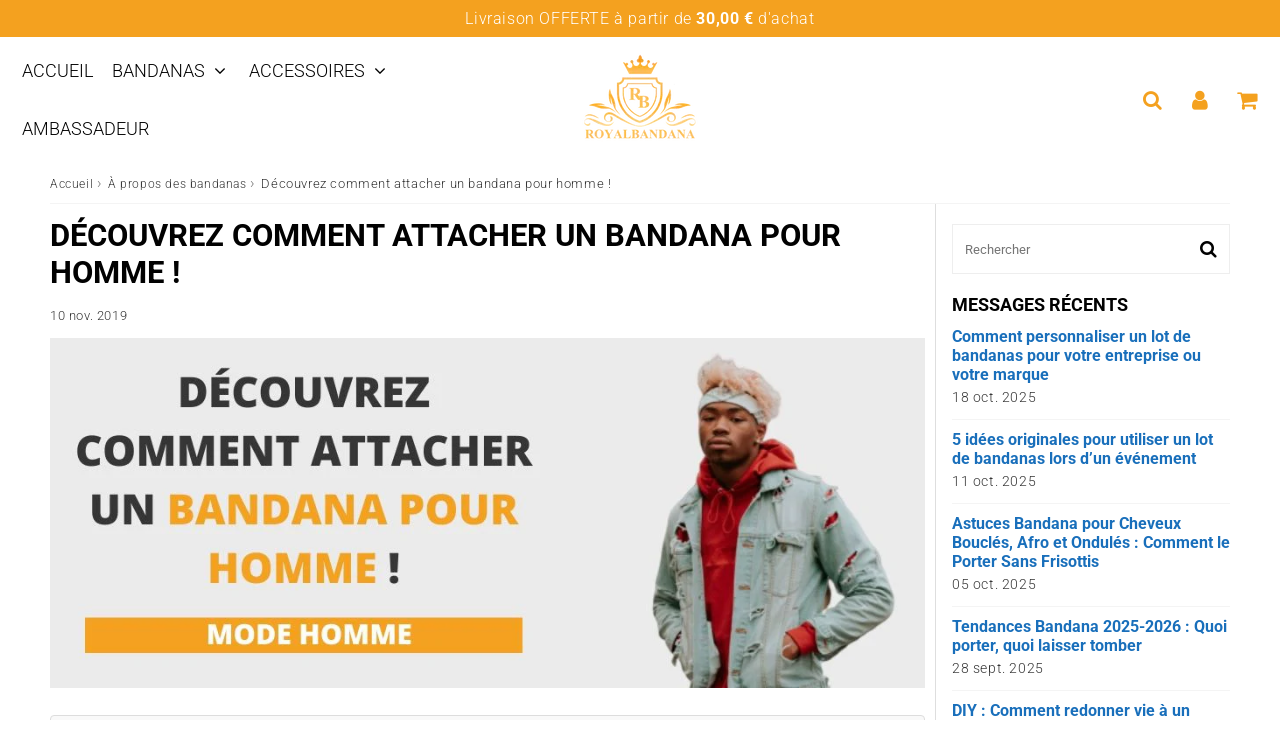

--- FILE ---
content_type: text/html; charset=utf-8
request_url: https://royalbandana.com/blogs/a-propos-des-bandanas/voici-comment-attacher-un-bandana-pour-homme
body_size: 39190
content:

<!doctype html>
<html class="no-touch no-js" lang="fr">
<head>

<meta name="facebook-domain-verification" content="1r45iszppi52xit34dernk50gcmymi" />
  
  <meta name="google-site-verification" content="Ttw1VITZloi14y0iuDnBNuRTgY2qKtd_bUYvOY4WU6c" /><meta charset="utf-8">
  <meta http-equiv="X-UA-Compatible" content="IE=edge,chrome=1">
  <meta name="viewport" content="width=device-width, initial-scale=1.0, shrink-to-fit=no" />
  <meta name="theme-color" content="#ffffff"><link rel="shortcut icon" href="//royalbandana.com/cdn/shop/files/favicon_royalbandana_32x32.png?v=1613548812" type="image/png" />
  <link rel="apple-touch-icon" href="//royalbandana.com/cdn/shop/files/favicon_royalbandana_128x128.png?v=1613548812"><title>
    Découvrez comment attacher un bandana pour homme ! &ndash; RoyalBandana : boutique bandana
  </title>       
  <meta name="description" content="Bandana pour hommes : comment le porter, comment le nouer, vous saurez tout ! Dans les cheveux ou autour du cou, sublimer votre style et composer un style unique et extraordinaire.">
<meta property="og:site_name" content="RoyalBandana : boutique bandana">
<meta property="og:url" content="https://royalbandana.com/blogs/a-propos-des-bandanas/voici-comment-attacher-un-bandana-pour-homme">
<meta property="og:title" content="Découvrez comment attacher un bandana pour homme !">
<meta property="og:type" content="article">


<meta property="og:description" content="Bandana pour hommes : Comment le porter, quel style adopté, vous saurez tout !
Comment porter un bandana ? Quel style adopter ? Vous allez tout savoir !Il existe peu d&#39;accessoires de mode aussi intemporels et tendance que le bandana.Il est élégant et peut être porté de nombreuses façons différentes. Nous allons donc à travers ce court article les meilleurs styles à réaliser avec un bandana !À la fin de cet article, vous saurez tout ce qu&#39;il faut savoir pour avoir un look unique et tendance avec un simple bandana.

Il enchante de nombreux jeunes à travers le monde. Si vous êtes l&#39;un d&#39;entre eux, préparez-vous à vérifier nos conseils, les modèles et de voir, à travers de nombreuses photos, toutes les façons et styles de porter cet accessoire particulier qui donne un plus essentiel à votre style !

Il n&#39;est pas si courant de voir des garçons porter le bandana, surtout quand il s&#39;agit du style décontracté de la vie quotidienne. Il apparaît généralement plus souvent dans les événements musicaux et les spectacles de groupes de rock et de métal.
Comme vous pouvez le voir sur la photo, c&#39;est un accessoire idéal pour rehausser le style et attirer l&#39;attention, surtout lorsqu&#39;il est utilisé en mode bandeau frontal, le style le plus traditionnel et populaire.

Entre les styles monochromes et les imprimés, les couleurs comme le noir et le rouge sont les plus dominantes. Mais il est important de souligner que le bandana a son origine dans l&#39;ancien ouest des États-Unis.
On peut voir dans de nombreuses productions de l&#39;époque que les cow-boys portaient cet accessoire sur le cou - comme un foulard - ou pour cacher leur visage, un style qui inspire encore certains gars qui aiment suivre une ligne plus rebelle et subversive - comme un gangster - précisément parce que ça cache une partie de la bouche.
 
 
Dans la mode, la popularité du bandana masculin remonte aux années 70 et 80, lorsque de nombreuses stars du rock et les gens qui ont suivi ce style libre ont commencé à changer pour augmenter le look.
L&#39;exemple principal est, bien sûr, le chanteur principal du groupe Guns N&#39; Roses, Axl Rose. L&#39;accessoire est devenu une marque de commerce de son look, à tel point qu&#39;il est une référence dans l&#39;utilisation de l&#39;accessoire, utilisé depuis les premiers jours de l&#39;émergence du groupe.
 
 
Et ce n&#39;est pas seulement Axl qui a contribué à faire du bandana un symbole du style rock/headbanger dans le monde. Beaucoup de chanteurs de l&#39;époque ont également utilisé, en particulier ceux du Hard Rock, du Glam et du Heavy Metal, comme le célèbre Jon Bon Jovi, du groupe Bon Jovi. Vous pouvez voir dans de nombreux clips des années 80 qu&#39;il y a beaucoup de gars qui suivent ce concept, ainsi que leurs fans.
 

 
Aujourd&#39;hui, le bandana masculin persiste à faire la réputation, littéralement, de nombreuses personnes célèbres, surtout celles liées à la musique. Sur la photo ci-dessous, le chanteur Harry Styles, ancien membre de One Direction, apparaît vêtu d&#39;un modèle bleu aux imprimés rouges.
 
 
L&#39;acteur Ashton Kutcher montre qu&#39;il aime vraiment sortir avec un bandana pour ajouter du charme et un côté chic à sa tenue. Il a déjà été vu, arborant de plusieurs manières sur sa tête et, vraiment, il est devenu encore plus élégant avec cet article.
 
 
Et ce n&#39;est pas seulement dans le monde du rock que l&#39;on voit des garçons porter des bandanas. Avec la modernité, l&#39;accessoire a été incorporé par plusieurs groupes, tels que les rappeurs et certains gangs américains tels que les Bloods et les Crips.
Dans les images ci-dessous, on peut voir les rappeurs Kanye West et Lil Wayne avec des bandanas sur la tête, qui ont également servi d&#39;inspiration à de nombreux fans.
 
 
Il est à noter que, bien qu&#39;il soit plus populaire et courant de porter cet accessoire sur le front ou la tête, il y a encore d&#39;autres façons d&#39;habiller le bandana. Il peut être porté aussi bien autour du cou que sur le bras, en plus de couvrir le visage. Tout dépend de votre objectif et de l&#39;occasion à laquelle vous serez présent. En général, elle fera toute la différence et donnera un plus à son style.
Voyez, maintenant, les styles les plus conventionnels à travers nos photos !
 
Bandana style ROCK
Pensée bandana masculin, pensé rock. Il n&#39;y a aucun moyen de ne pas associer l&#39;objet à ce groupe, précisément parce qu&#39;il est devenu populaire de sa part. Ainsi, si vous aimez les tendances de cet univers, vous pouvez l&#39;utiliser sans crainte pour compléter les pièces plus conventionnelles : vestes, blousons, T-shirts, pantalons moulants, accessoires, entre autres.

 
Le bandana se marie très bien avec des vestes et un style rock moderne !
 
 
Si vous avez les cheveux longs, vous êtes encore plus charmant avec le bandana. Il agit toujours comme une sorte de serre-tête et maintient les mèches en place !
Actuellement, les groupes New Metal et Metalcore ont incorporé cet accessoire et l&#39;utilisent dans de nombreux shows et clips, comme c&#39;est le cas des membres d&#39;Avenged Sevenfold.
 
L&#39;acteur Johnny Depp est toujours une référence en matière de mode pour beaucoup d&#39;hommes. Il adore les accessoires et a été vu portant un bandana aussi !
 
 
Ci-dessous, une façon moderne de porter, avec une casquette sur le dessus !
 
 
Les bandanas à motifs sont les plus populaires chez les garçons. Le rouge est toujours une couleur populaire.
Aujourd&#39;hui, cependant, d&#39;autres couleurs se distinguent également, comme le bleu et le jaune, avec des motifs et des textures de différents types et tailles.

 
Les imprimés ne suivent pas un modèle, au contraire, ils sont libres selon le modèle du bandana masculin.
Le rouge et le blanc servent de base à de nombreux adeptes des bandanas et vont encore très bien avec le noir.
De nos jours, il existe une grande variété de bandanas qui permet de répondre à tous les styles.

 
Ce sont ces possibilités infinies qui inspirent et poussent beaucoup d&#39;hommes à se joindre à nous !
Bandana noir style bandeau frontal
Parmi les couleurs les plus courantes, le bandana noir est celui qui attire l&#39;attention et se démarque lorsqu&#39;il s&#39;agit de cet accessoire, qu&#39;il soit monochrome ou comme base pour une impression. Comme ton neutre, il s&#39;harmonisera facilement avec n&#39;importe quel morceau, ce choix sans erreur qui aide les indécis et que chaque garçon doit utiliser quand il le veut.
Qu&#39;il s&#39;agisse d&#39;impressions simples ou de toutes sortes, le noir attire toujours l&#39;attention par sa polyvalence.

 
Il n&#39;y a pas de règles dans ce cas : vous pouvez l&#39;utiliser soit dans un style rock, soit dans une composition libre.
 
Bandana autour du cou
Comme nous l&#39;avons déjà dit, vous n&#39;avez pas besoin de porter le bandana uniquement sur votre tête.
L&#39;origine de cet accessoire assure qu&#39;elle a toujours été portée autour le cou, donc vous ne pouvez pas laisser cette tendance de côté.
Qu&#39;elle soit plus discrète ou audacieuse, de petite ou de grande taille, elle se distingue par son aspect foulard, et peut compléter l&#39;aspect ou même couvrir le visage. Il existe de nombreuses variations intéressantes.

 
Le bandana autour du cou donne un plus sur le look et laisse encore le cou au chaud les jours plus froids.
Plusieurs marques et fashionistas se sont abandonnées à cette version, qui met en valeur et donne un charme intéressant au look.
Les artistes et ceux qui aiment les looks audacieux utilisent ce style depuis longtemps ! Il faut avoir beaucoup de personnalité pour y adhérer !
Selon la couleur, c&#39;est la bonne pièce pour rehausser le look. Encore faut-il savoir comment le porter.
 
Bandana autour du poignet
Le bandana autour du bras suit une tendance moderne qui se démarque de plus en plus. De forme carrée ou triangulaire, il existe plusieurs façons de l&#39;attacher en différentes parties, soit au poignet, à l&#39;avant-bras et même près de l&#39;épaule. Si l&#39;idée est de donner de la puissance au look et à la sensation de fraîcheur et d&#39;alternative, c&#39;est une bonne proposition !

 
Les modèles colorés et imprimés sont meilleurs à porter au poignet et donnent cette mise à jour intéressante du look !
Voyez comment cela fait toute la différence dans un style libre et décontracté !
Même si c&#39;est la tendance aujourd&#39;hui, cette idée dérive aussi des années 80 !
 
Où acheter le bandana pour homme ?
De nombreux bandanas de qualité sont disponibles directement sur notre site web. Vous trouverez de nombreux modèles pour tous les styles dans notre collection de bandanas pour homme.
Maintenant que vous savez déjà tout sur le bandana, choisissez le meilleur modèle pour vous, suivez nos conseils et sublimez votre look ! Si vous avez des questions ou des remarques, laissez un commentaire, nous nous ferons un plaisir de vous lire.
Merci d&#39;avoir prit le temps de lire cet article en vous souhaitant le meilleur !">

<meta property="og:image" content="http://royalbandana.com/cdn/shop/articles/Decouvrez_comment_attacher_un_bandana_pour_homme_6b45ca5c-6fec-4698-86a2-5aafec9cccfe_1024x1024.jpg?v=1757925731">
<meta property="og:image:secure_url" content="https://royalbandana.com/cdn/shop/articles/Decouvrez_comment_attacher_un_bandana_pour_homme_6b45ca5c-6fec-4698-86a2-5aafec9cccfe_1024x1024.jpg?v=1757925731">


  <meta name="twitter:site" content="@RoyalBandana">


  <meta name="twitter:card" content="summary_large_image">
  <meta name="twitter:image" content="https://royalbandana.com/cdn/shop/articles/Decouvrez_comment_attacher_un_bandana_pour_homme_6b45ca5c-6fec-4698-86a2-5aafec9cccfe_1024x1024.jpg?v=1757925731">
  <meta name="twitter:image:width" content="480">
  <meta name="twitter:image:height" content="480">

<meta name="twitter:title" content="Découvrez comment attacher un bandana pour homme !">


<meta property="twitter:description" content="Bandana pour hommes : Comment le porter, quel style adopté, vous saurez tout !
Comment porter un bandana ? Quel style adopter ? Vous allez tout savoir !Il existe peu d&#39;accessoires de mode aussi intemporels et tendance que le bandana.Il est élégant et peut être porté de nombreuses façons différentes. Nous allons donc à travers ce court article les meilleurs styles à réaliser avec un bandana !À la fin de cet article, vous saurez tout ce qu&#39;il faut savoir pour avoir un look unique et tendance avec un simple bandana.

Il enchante de nombreux jeunes à travers le monde. Si vous êtes l&#39;un d&#39;entre eux, préparez-vous à vérifier nos conseils, les modèles et de voir, à travers de nombreuses photos, toutes les façons et styles de porter cet accessoire particulier qui donne un plus essentiel à votre style !

Il n&#39;est pas si courant de voir des garçons porter le bandana, surtout quand il s&#39;agit du style décontracté de la vie quotidienne. Il apparaît généralement plus souvent dans les événements musicaux et les spectacles de groupes de rock et de métal.
Comme vous pouvez le voir sur la photo, c&#39;est un accessoire idéal pour rehausser le style et attirer l&#39;attention, surtout lorsqu&#39;il est utilisé en mode bandeau frontal, le style le plus traditionnel et populaire.

Entre les styles monochromes et les imprimés, les couleurs comme le noir et le rouge sont les plus dominantes. Mais il est important de souligner que le bandana a son origine dans l&#39;ancien ouest des États-Unis.
On peut voir dans de nombreuses productions de l&#39;époque que les cow-boys portaient cet accessoire sur le cou - comme un foulard - ou pour cacher leur visage, un style qui inspire encore certains gars qui aiment suivre une ligne plus rebelle et subversive - comme un gangster - précisément parce que ça cache une partie de la bouche.
 
 
Dans la mode, la popularité du bandana masculin remonte aux années 70 et 80, lorsque de nombreuses stars du rock et les gens qui ont suivi ce style libre ont commencé à changer pour augmenter le look.
L&#39;exemple principal est, bien sûr, le chanteur principal du groupe Guns N&#39; Roses, Axl Rose. L&#39;accessoire est devenu une marque de commerce de son look, à tel point qu&#39;il est une référence dans l&#39;utilisation de l&#39;accessoire, utilisé depuis les premiers jours de l&#39;émergence du groupe.
 
 
Et ce n&#39;est pas seulement Axl qui a contribué à faire du bandana un symbole du style rock/headbanger dans le monde. Beaucoup de chanteurs de l&#39;époque ont également utilisé, en particulier ceux du Hard Rock, du Glam et du Heavy Metal, comme le célèbre Jon Bon Jovi, du groupe Bon Jovi. Vous pouvez voir dans de nombreux clips des années 80 qu&#39;il y a beaucoup de gars qui suivent ce concept, ainsi que leurs fans.
 

 
Aujourd&#39;hui, le bandana masculin persiste à faire la réputation, littéralement, de nombreuses personnes célèbres, surtout celles liées à la musique. Sur la photo ci-dessous, le chanteur Harry Styles, ancien membre de One Direction, apparaît vêtu d&#39;un modèle bleu aux imprimés rouges.
 
 
L&#39;acteur Ashton Kutcher montre qu&#39;il aime vraiment sortir avec un bandana pour ajouter du charme et un côté chic à sa tenue. Il a déjà été vu, arborant de plusieurs manières sur sa tête et, vraiment, il est devenu encore plus élégant avec cet article.
 
 
Et ce n&#39;est pas seulement dans le monde du rock que l&#39;on voit des garçons porter des bandanas. Avec la modernité, l&#39;accessoire a été incorporé par plusieurs groupes, tels que les rappeurs et certains gangs américains tels que les Bloods et les Crips.
Dans les images ci-dessous, on peut voir les rappeurs Kanye West et Lil Wayne avec des bandanas sur la tête, qui ont également servi d&#39;inspiration à de nombreux fans.
 
 
Il est à noter que, bien qu&#39;il soit plus populaire et courant de porter cet accessoire sur le front ou la tête, il y a encore d&#39;autres façons d&#39;habiller le bandana. Il peut être porté aussi bien autour du cou que sur le bras, en plus de couvrir le visage. Tout dépend de votre objectif et de l&#39;occasion à laquelle vous serez présent. En général, elle fera toute la différence et donnera un plus à son style.
Voyez, maintenant, les styles les plus conventionnels à travers nos photos !
 
Bandana style ROCK
Pensée bandana masculin, pensé rock. Il n&#39;y a aucun moyen de ne pas associer l&#39;objet à ce groupe, précisément parce qu&#39;il est devenu populaire de sa part. Ainsi, si vous aimez les tendances de cet univers, vous pouvez l&#39;utiliser sans crainte pour compléter les pièces plus conventionnelles : vestes, blousons, T-shirts, pantalons moulants, accessoires, entre autres.

 
Le bandana se marie très bien avec des vestes et un style rock moderne !
 
 
Si vous avez les cheveux longs, vous êtes encore plus charmant avec le bandana. Il agit toujours comme une sorte de serre-tête et maintient les mèches en place !
Actuellement, les groupes New Metal et Metalcore ont incorporé cet accessoire et l&#39;utilisent dans de nombreux shows et clips, comme c&#39;est le cas des membres d&#39;Avenged Sevenfold.
 
L&#39;acteur Johnny Depp est toujours une référence en matière de mode pour beaucoup d&#39;hommes. Il adore les accessoires et a été vu portant un bandana aussi !
 
 
Ci-dessous, une façon moderne de porter, avec une casquette sur le dessus !
 
 
Les bandanas à motifs sont les plus populaires chez les garçons. Le rouge est toujours une couleur populaire.
Aujourd&#39;hui, cependant, d&#39;autres couleurs se distinguent également, comme le bleu et le jaune, avec des motifs et des textures de différents types et tailles.

 
Les imprimés ne suivent pas un modèle, au contraire, ils sont libres selon le modèle du bandana masculin.
Le rouge et le blanc servent de base à de nombreux adeptes des bandanas et vont encore très bien avec le noir.
De nos jours, il existe une grande variété de bandanas qui permet de répondre à tous les styles.

 
Ce sont ces possibilités infinies qui inspirent et poussent beaucoup d&#39;hommes à se joindre à nous !
Bandana noir style bandeau frontal
Parmi les couleurs les plus courantes, le bandana noir est celui qui attire l&#39;attention et se démarque lorsqu&#39;il s&#39;agit de cet accessoire, qu&#39;il soit monochrome ou comme base pour une impression. Comme ton neutre, il s&#39;harmonisera facilement avec n&#39;importe quel morceau, ce choix sans erreur qui aide les indécis et que chaque garçon doit utiliser quand il le veut.
Qu&#39;il s&#39;agisse d&#39;impressions simples ou de toutes sortes, le noir attire toujours l&#39;attention par sa polyvalence.

 
Il n&#39;y a pas de règles dans ce cas : vous pouvez l&#39;utiliser soit dans un style rock, soit dans une composition libre.
 
Bandana autour du cou
Comme nous l&#39;avons déjà dit, vous n&#39;avez pas besoin de porter le bandana uniquement sur votre tête.
L&#39;origine de cet accessoire assure qu&#39;elle a toujours été portée autour le cou, donc vous ne pouvez pas laisser cette tendance de côté.
Qu&#39;elle soit plus discrète ou audacieuse, de petite ou de grande taille, elle se distingue par son aspect foulard, et peut compléter l&#39;aspect ou même couvrir le visage. Il existe de nombreuses variations intéressantes.

 
Le bandana autour du cou donne un plus sur le look et laisse encore le cou au chaud les jours plus froids.
Plusieurs marques et fashionistas se sont abandonnées à cette version, qui met en valeur et donne un charme intéressant au look.
Les artistes et ceux qui aiment les looks audacieux utilisent ce style depuis longtemps ! Il faut avoir beaucoup de personnalité pour y adhérer !
Selon la couleur, c&#39;est la bonne pièce pour rehausser le look. Encore faut-il savoir comment le porter.
 
Bandana autour du poignet
Le bandana autour du bras suit une tendance moderne qui se démarque de plus en plus. De forme carrée ou triangulaire, il existe plusieurs façons de l&#39;attacher en différentes parties, soit au poignet, à l&#39;avant-bras et même près de l&#39;épaule. Si l&#39;idée est de donner de la puissance au look et à la sensation de fraîcheur et d&#39;alternative, c&#39;est une bonne proposition !

 
Les modèles colorés et imprimés sont meilleurs à porter au poignet et donnent cette mise à jour intéressante du look !
Voyez comment cela fait toute la différence dans un style libre et décontracté !
Même si c&#39;est la tendance aujourd&#39;hui, cette idée dérive aussi des années 80 !
 
Où acheter le bandana pour homme ?
De nombreux bandanas de qualité sont disponibles directement sur notre site web. Vous trouverez de nombreux modèles pour tous les styles dans notre collection de bandanas pour homme.
Maintenant que vous savez déjà tout sur le bandana, choisissez le meilleur modèle pour vous, suivez nos conseils et sublimez votre look ! Si vous avez des questions ou des remarques, laissez un commentaire, nous nous ferons un plaisir de vous lire.
Merci d&#39;avoir prit le temps de lire cet article en vous souhaitant le meilleur !">



  <link rel="canonical" href="https://royalbandana.com/blogs/a-propos-des-bandanas/voici-comment-attacher-un-bandana-pour-homme" />
  
<script>window.performance && window.performance.mark && window.performance.mark('shopify.content_for_header.start');</script><meta name="google-site-verification" content="Ttw1VITZloi14y0iuDnBNuRTgY2qKtd_bUYvOY4WU6c">
<meta id="shopify-digital-wallet" name="shopify-digital-wallet" content="/4587520046/digital_wallets/dialog">
<meta name="shopify-checkout-api-token" content="70e423fe69a225c4d09718cefa05ee44">
<meta id="in-context-paypal-metadata" data-shop-id="4587520046" data-venmo-supported="true" data-environment="production" data-locale="fr_FR" data-paypal-v4="true" data-currency="EUR">
<link rel="alternate" type="application/atom+xml" title="Feed" href="/blogs/a-propos-des-bandanas.atom" />
<script async="async" src="/checkouts/internal/preloads.js?locale=fr-FR"></script>
<script id="shopify-features" type="application/json">{"accessToken":"70e423fe69a225c4d09718cefa05ee44","betas":["rich-media-storefront-analytics"],"domain":"royalbandana.com","predictiveSearch":true,"shopId":4587520046,"locale":"fr"}</script>
<script>var Shopify = Shopify || {};
Shopify.shop = "royalbandana.myshopify.com";
Shopify.locale = "fr";
Shopify.currency = {"active":"EUR","rate":"1.0"};
Shopify.country = "FR";
Shopify.theme = {"name":"Speedfly-4-6-1-ytsxrt","id":152028086599,"schema_name":"Speedfly Theme","schema_version":"4.6.1","theme_store_id":null,"role":"main"};
Shopify.theme.handle = "null";
Shopify.theme.style = {"id":null,"handle":null};
Shopify.cdnHost = "royalbandana.com/cdn";
Shopify.routes = Shopify.routes || {};
Shopify.routes.root = "/";</script>
<script type="module">!function(o){(o.Shopify=o.Shopify||{}).modules=!0}(window);</script>
<script>!function(o){function n(){var o=[];function n(){o.push(Array.prototype.slice.apply(arguments))}return n.q=o,n}var t=o.Shopify=o.Shopify||{};t.loadFeatures=n(),t.autoloadFeatures=n()}(window);</script>
<script id="shop-js-analytics" type="application/json">{"pageType":"article"}</script>
<script defer="defer" async type="module" src="//royalbandana.com/cdn/shopifycloud/shop-js/modules/v2/client.init-shop-cart-sync_BcDpqI9l.fr.esm.js"></script>
<script defer="defer" async type="module" src="//royalbandana.com/cdn/shopifycloud/shop-js/modules/v2/chunk.common_a1Rf5Dlz.esm.js"></script>
<script defer="defer" async type="module" src="//royalbandana.com/cdn/shopifycloud/shop-js/modules/v2/chunk.modal_Djra7sW9.esm.js"></script>
<script type="module">
  await import("//royalbandana.com/cdn/shopifycloud/shop-js/modules/v2/client.init-shop-cart-sync_BcDpqI9l.fr.esm.js");
await import("//royalbandana.com/cdn/shopifycloud/shop-js/modules/v2/chunk.common_a1Rf5Dlz.esm.js");
await import("//royalbandana.com/cdn/shopifycloud/shop-js/modules/v2/chunk.modal_Djra7sW9.esm.js");

  window.Shopify.SignInWithShop?.initShopCartSync?.({"fedCMEnabled":true,"windoidEnabled":true});

</script>
<script>(function() {
  var isLoaded = false;
  function asyncLoad() {
    if (isLoaded) return;
    isLoaded = true;
    var urls = ["\/\/cdn.shopify.com\/proxy\/cc35f7eb4660377e9251ad9652788841f38012a704ba6ad2e22b7b45307f3493\/api.goaffpro.com\/loader.js?shop=royalbandana.myshopify.com\u0026sp-cache-control=cHVibGljLCBtYXgtYWdlPTkwMA"];
    for (var i = 0; i < urls.length; i++) {
      var s = document.createElement('script');
      s.type = 'text/javascript';
      s.async = true;
      s.src = urls[i];
      var x = document.getElementsByTagName('script')[0];
      x.parentNode.insertBefore(s, x);
    }
  };
  if(window.attachEvent) {
    window.attachEvent('onload', asyncLoad);
  } else {
    window.addEventListener('load', asyncLoad, false);
  }
})();</script>
<script id="__st">var __st={"a":4587520046,"offset":3600,"reqid":"8087a01e-843d-483f-a3c7-d892e3b8e0ab-1769037503","pageurl":"royalbandana.com\/blogs\/a-propos-des-bandanas\/voici-comment-attacher-un-bandana-pour-homme","s":"articles-383182274606","u":"8a42527d521d","p":"article","rtyp":"article","rid":383182274606};</script>
<script>window.ShopifyPaypalV4VisibilityTracking = true;</script>
<script id="captcha-bootstrap">!function(){'use strict';const t='contact',e='account',n='new_comment',o=[[t,t],['blogs',n],['comments',n],[t,'customer']],c=[[e,'customer_login'],[e,'guest_login'],[e,'recover_customer_password'],[e,'create_customer']],r=t=>t.map((([t,e])=>`form[action*='/${t}']:not([data-nocaptcha='true']) input[name='form_type'][value='${e}']`)).join(','),a=t=>()=>t?[...document.querySelectorAll(t)].map((t=>t.form)):[];function s(){const t=[...o],e=r(t);return a(e)}const i='password',u='form_key',d=['recaptcha-v3-token','g-recaptcha-response','h-captcha-response',i],f=()=>{try{return window.sessionStorage}catch{return}},m='__shopify_v',_=t=>t.elements[u];function p(t,e,n=!1){try{const o=window.sessionStorage,c=JSON.parse(o.getItem(e)),{data:r}=function(t){const{data:e,action:n}=t;return t[m]||n?{data:e,action:n}:{data:t,action:n}}(c);for(const[e,n]of Object.entries(r))t.elements[e]&&(t.elements[e].value=n);n&&o.removeItem(e)}catch(o){console.error('form repopulation failed',{error:o})}}const l='form_type',E='cptcha';function T(t){t.dataset[E]=!0}const w=window,h=w.document,L='Shopify',v='ce_forms',y='captcha';let A=!1;((t,e)=>{const n=(g='f06e6c50-85a8-45c8-87d0-21a2b65856fe',I='https://cdn.shopify.com/shopifycloud/storefront-forms-hcaptcha/ce_storefront_forms_captcha_hcaptcha.v1.5.2.iife.js',D={infoText:'Protégé par hCaptcha',privacyText:'Confidentialité',termsText:'Conditions'},(t,e,n)=>{const o=w[L][v],c=o.bindForm;if(c)return c(t,g,e,D).then(n);var r;o.q.push([[t,g,e,D],n]),r=I,A||(h.body.append(Object.assign(h.createElement('script'),{id:'captcha-provider',async:!0,src:r})),A=!0)});var g,I,D;w[L]=w[L]||{},w[L][v]=w[L][v]||{},w[L][v].q=[],w[L][y]=w[L][y]||{},w[L][y].protect=function(t,e){n(t,void 0,e),T(t)},Object.freeze(w[L][y]),function(t,e,n,w,h,L){const[v,y,A,g]=function(t,e,n){const i=e?o:[],u=t?c:[],d=[...i,...u],f=r(d),m=r(i),_=r(d.filter((([t,e])=>n.includes(e))));return[a(f),a(m),a(_),s()]}(w,h,L),I=t=>{const e=t.target;return e instanceof HTMLFormElement?e:e&&e.form},D=t=>v().includes(t);t.addEventListener('submit',(t=>{const e=I(t);if(!e)return;const n=D(e)&&!e.dataset.hcaptchaBound&&!e.dataset.recaptchaBound,o=_(e),c=g().includes(e)&&(!o||!o.value);(n||c)&&t.preventDefault(),c&&!n&&(function(t){try{if(!f())return;!function(t){const e=f();if(!e)return;const n=_(t);if(!n)return;const o=n.value;o&&e.removeItem(o)}(t);const e=Array.from(Array(32),(()=>Math.random().toString(36)[2])).join('');!function(t,e){_(t)||t.append(Object.assign(document.createElement('input'),{type:'hidden',name:u})),t.elements[u].value=e}(t,e),function(t,e){const n=f();if(!n)return;const o=[...t.querySelectorAll(`input[type='${i}']`)].map((({name:t})=>t)),c=[...d,...o],r={};for(const[a,s]of new FormData(t).entries())c.includes(a)||(r[a]=s);n.setItem(e,JSON.stringify({[m]:1,action:t.action,data:r}))}(t,e)}catch(e){console.error('failed to persist form',e)}}(e),e.submit())}));const S=(t,e)=>{t&&!t.dataset[E]&&(n(t,e.some((e=>e===t))),T(t))};for(const o of['focusin','change'])t.addEventListener(o,(t=>{const e=I(t);D(e)&&S(e,y())}));const B=e.get('form_key'),M=e.get(l),P=B&&M;t.addEventListener('DOMContentLoaded',(()=>{const t=y();if(P)for(const e of t)e.elements[l].value===M&&p(e,B);[...new Set([...A(),...v().filter((t=>'true'===t.dataset.shopifyCaptcha))])].forEach((e=>S(e,t)))}))}(h,new URLSearchParams(w.location.search),n,t,e,['guest_login'])})(!0,!0)}();</script>
<script integrity="sha256-4kQ18oKyAcykRKYeNunJcIwy7WH5gtpwJnB7kiuLZ1E=" data-source-attribution="shopify.loadfeatures" defer="defer" src="//royalbandana.com/cdn/shopifycloud/storefront/assets/storefront/load_feature-a0a9edcb.js" crossorigin="anonymous"></script>
<script data-source-attribution="shopify.dynamic_checkout.dynamic.init">var Shopify=Shopify||{};Shopify.PaymentButton=Shopify.PaymentButton||{isStorefrontPortableWallets:!0,init:function(){window.Shopify.PaymentButton.init=function(){};var t=document.createElement("script");t.src="https://royalbandana.com/cdn/shopifycloud/portable-wallets/latest/portable-wallets.fr.js",t.type="module",document.head.appendChild(t)}};
</script>
<script data-source-attribution="shopify.dynamic_checkout.buyer_consent">
  function portableWalletsHideBuyerConsent(e){var t=document.getElementById("shopify-buyer-consent"),n=document.getElementById("shopify-subscription-policy-button");t&&n&&(t.classList.add("hidden"),t.setAttribute("aria-hidden","true"),n.removeEventListener("click",e))}function portableWalletsShowBuyerConsent(e){var t=document.getElementById("shopify-buyer-consent"),n=document.getElementById("shopify-subscription-policy-button");t&&n&&(t.classList.remove("hidden"),t.removeAttribute("aria-hidden"),n.addEventListener("click",e))}window.Shopify?.PaymentButton&&(window.Shopify.PaymentButton.hideBuyerConsent=portableWalletsHideBuyerConsent,window.Shopify.PaymentButton.showBuyerConsent=portableWalletsShowBuyerConsent);
</script>
<script data-source-attribution="shopify.dynamic_checkout.cart.bootstrap">document.addEventListener("DOMContentLoaded",(function(){function t(){return document.querySelector("shopify-accelerated-checkout-cart, shopify-accelerated-checkout")}if(t())Shopify.PaymentButton.init();else{new MutationObserver((function(e,n){t()&&(Shopify.PaymentButton.init(),n.disconnect())})).observe(document.body,{childList:!0,subtree:!0})}}));
</script>
<link id="shopify-accelerated-checkout-styles" rel="stylesheet" media="screen" href="https://royalbandana.com/cdn/shopifycloud/portable-wallets/latest/accelerated-checkout-backwards-compat.css" crossorigin="anonymous">
<style id="shopify-accelerated-checkout-cart">
        #shopify-buyer-consent {
  margin-top: 1em;
  display: inline-block;
  width: 100%;
}

#shopify-buyer-consent.hidden {
  display: none;
}

#shopify-subscription-policy-button {
  background: none;
  border: none;
  padding: 0;
  text-decoration: underline;
  font-size: inherit;
  cursor: pointer;
}

#shopify-subscription-policy-button::before {
  box-shadow: none;
}

      </style>

<script>window.performance && window.performance.mark && window.performance.mark('shopify.content_for_header.end');</script> 

  <!-- CSS - JS ================================================== -->     
  <link rel="preconnect" href="https://cdn.shopify.com" as="style" crossorigin>
  <link rel="preconnect" href="https://fonts.shopifycdn.com" crossorigin>  
  <link rel="preconnect" href="https://v.shopify.com" /> 
  <link rel="preconnect" href="https://cdn.shopifycloud.com" /> 
  <link rel="preconnect" href="https://monorail-edge.shopifysvc.com">  
  <link rel="preconnect" href="https://cdnjs.cloudflare.com">   

  
<style data-shopify>

@font-face {
  font-family: Roboto;
  font-weight: 400;
  font-style: normal;
  font-display: swap;
  src: url("//royalbandana.com/cdn/fonts/roboto/roboto_n4.2019d890f07b1852f56ce63ba45b2db45d852cba.woff2") format("woff2"),
       url("//royalbandana.com/cdn/fonts/roboto/roboto_n4.238690e0007583582327135619c5f7971652fa9d.woff") format("woff");
}


@font-face {
  font-family: Roboto;
  font-weight: 400;
  font-style: normal;
  font-display: swap;
  src: url("//royalbandana.com/cdn/fonts/roboto/roboto_n4.2019d890f07b1852f56ce63ba45b2db45d852cba.woff2") format("woff2"),
       url("//royalbandana.com/cdn/fonts/roboto/roboto_n4.238690e0007583582327135619c5f7971652fa9d.woff") format("woff");
}

@font-face {
  font-family: Roboto;
  font-weight: 700;
  font-style: normal;
  font-display: swap;
  src: url("//royalbandana.com/cdn/fonts/roboto/roboto_n7.f38007a10afbbde8976c4056bfe890710d51dec2.woff2") format("woff2"),
       url("//royalbandana.com/cdn/fonts/roboto/roboto_n7.94bfdd3e80c7be00e128703d245c207769d763f9.woff") format("woff");
}

@font-face {
  font-family: Roboto;
  font-weight: 400;
  font-style: normal;
  font-display: swap;
  src: url("//royalbandana.com/cdn/fonts/roboto/roboto_n4.2019d890f07b1852f56ce63ba45b2db45d852cba.woff2") format("woff2"),
       url("//royalbandana.com/cdn/fonts/roboto/roboto_n4.238690e0007583582327135619c5f7971652fa9d.woff") format("woff");
}

@font-face {
  font-family: Roboto;
  font-weight: 300;
  font-style: normal;
  font-display: swap;
  src: url("//royalbandana.com/cdn/fonts/roboto/roboto_n3.9ac06d5955eb603264929711f38e40623ddc14db.woff2") format("woff2"),
       url("//royalbandana.com/cdn/fonts/roboto/roboto_n3.797df4bf78042ba6106158fcf6a8d0e116fbfdae.woff") format("woff");
}


:root {

  /* Width variables */
  --page-width: 1200px;
  --section-spaced: 3rem; 
  --gutter: 2rem;
  --gutter-half: calc(var(--gutter) / 2);
  --gutter-quarter: calc(var(--gutter) / 4);

  /* FONT */

  /* Titles Font */
  --headerFontStack: Roboto, sans-serif;
  --headerFontWeight: 700;

  /* Body Font */
  --bodyFontStack: Roboto, sans-serif;
  --baseFontSize: 16px;
  --baseFontSizeMobile: 1.5rem;

  /* Navigation and Button Font */
  --accentFontStack: Roboto, sans-serif;
  --accentFontWeight: 300;

  /* FONT SIZES */

  --h1FontSize: 3.1rem;
  --h2FontSize: 2.8rem;
  --h3FontSize: 2.4rem;
  --h4FontSize: 1.8rem;
  --h5FontSize: 1.6rem;

  --h1FontSizeSm: 2.2rem;
  --h2FontSizeSm: 2rem;
  --h3FontSizeSm: 1.8rem;
  --h4FontSizeSm: 1.7rem;
  --h5FontSizeSm: 1.6rem;

  --btnAtcFontSize: 18px;
  --btnFontSize: 14px;
  --btnPadding: 1.6rem;
  --btnAtcPadding: 1.6rem;
  
  --btnFontWeight: 500;
  
  --navFontSize: 18px;

  --priceFontSize: 28px;
  --priceFontSizeSmall: 20px;
  
  /* COLORS */

  /* General colors */
  --colorBody: #ffffff;
  --colorTextBody: #363636;
  --colorTextTitle: #333333; 

  --colorSectionTitles: #000000;
  --colorSectionTitlesBg: ;
  --colorError: #ff1100;
  --colorPrice: #4f4f4f;
  --colorPrice2: #d90909;
  
  --colorPriceBg: #f4a11f;
  --colorPriceText: #fff; 

  /* Button colors */
  
  --colorBtnPrimaryBg: #f4a11f;
  --colorBtnPrimaryText: #fff;
  --sizeBtnPrimaryBorder: 0px; 
  --colorBtnPrimaryBorder: #333;
  --colorBtnPrimaryBgHover: #222;
  --colorBtnPrimaryTextHover: #fff;
  --colorBtnPrimaryBorderHover: #333;

  --colorBtnSecondaryBg: #dcdcdc;
  --colorBtnSecondaryText: #666;  
  --sizeBtnSecondaryBorder: 0px;
  --colorBtnSecondaryBorder: #333;
  --colorBtnSecondaryBgHover: #dcdcdc;
  --colorBtnSecondaryTextHover: #555;  
  --colorBtnSecondaryBorderHover: #333;

  --colorBtnThirdBg: ;
  --colorBtnThirdText: #333;  
  --sizeBtnThirdBorder: 1px;
  --colorBtnThirdBorder: #333;

  --colorBtnThirdBgHover: #333;
  --colorBtnThirdTextHover: #FFF;  
  --colorBtnThirdBorderHover: #333;

  --colorBtnAtcText: #ffffff;
  --colorBtnAtcBg: #f4a11f;
  --colorBtnAtcTextHover: #fff;
  --colorBtnAtcBgHover: #FB8B15;
  --sizeBtnAtcBorder: 0px; 
  --colorBtnAtcBorder: #333;
  --colorBtnBuyNowText: #242424;
  --colorBtnBuyNowBg: #eeb933;

  /* link colors */
  --colorLink: #196fbb;

 /* Site Header */
  --headerBackground: #ffffff;
  --headerText: #333333;
  --headerButtonAndSearch: #f3eee5;
  --headerSearchColor: #f4a11f;
  --headerSearchBgColor: rgba(0,0,0,0);
  --headerActionCartColor: #f4a11f;
  --headerActionCartBgColor: rgba(0,0,0,0);
  --headerAccountColor: #f4a11f;
  --headerAccountBgColor: rgba(0,0,0,0);
  --headerCartCount: #ff1100;  
  --topheaderTextColor:#ffffff;
  --topheaderBgColor:#f4a11f;
  --sectionCollectionColorText:#fff;
  --sectionCollectionColorBg:rgba(51, 51, 51, 0.8);
  --sectionCollectionColorTextHover:#fff;
  --sectionCollectionColorBgHover:rgba(17, 17, 17, 0.8);

  --sectionHeaderColorIcon1: #f3eee5;
  --sectionHeaderColorIcon2: #f4a11f;

  --searchAutoCompleteBg: #ffffff;
  --searchAutoCompleteBorder: #f3f3f3;
  --searchAutoCompleteColor: #3c3c3c;
  --searchModalBgColor: rgba(0, 0, 0, 0.9);
  --searchModalBtnCloseColor: #FFF;
  --searchModalBlocBorderColor: #FFF;
  --searchModalBlocTextColor: #FFF;
  --searchModalBlocIconColor: #FFF;

  /* Product */

  --navProductsText: #acacac;
  --tabColor: #333333;
  --tabBgColor: #f5f5f5;
  --tabBorderColor: #dbdbdb;
  
  --variantLabel: #333;
  --swatchBtnColor: #2e2e2e;
  --swatchBtnBgColor: #f3f3f3;
  --swatchBtnBorderColor: #dcdcdc;
  --swatchBtnColorHover: #121212;
  --swatchBtnBgColorHover: #ffffff;
  --swatchBtnBorderColorHover: #292929;
  --swatchBtnBorderWidth: 40;  
  --variant-box-shadow: 0 0 0px ;

  /* Cart */
  --headerCartColor: #1c1c1c;
  --headerCartBg: #ffffff;
  --headerCartBorder: #d1d1d1;

  /* Nav background */
  --colorNav: #ffffff;
  --colorNavText: #000000;
  --colorNavTextHover: #f4a11f;
  --colorNavTextHover2: #f4a11f;
  --colorNav2: #ffffff;
  --colorNav2Text: #363636;
  --colorMegamenu: #f4a11f;

  /* Mobile Nav Bar */
  --mobileNavBarHeight: 50px;

  /* Product */
  --productStockBg: #ffe8e8;
  --productStockBgActive: #ca0000;
  --productQtyColor: #333333;
  --productQtyBgColor: #ffffff;
  --colorBorder: #dedede;

  /* Blog */
  --blog-summary-bg-color: #F9F9F9;
  --blog-summary-border-color: #dddddd;
  --blog-summary-title-color: #333333;
  --blog-summary-link-color: #186ab9;
  

  /* Slider */
  --slider_title_color: #fefefe;
  --slider_bgtitle_color: rgba(0, 0, 0, 0.7);
  --slider_text_color: #ffffff;
  --slider_bgtext_color: rgba(0, 0, 0, 0.7);
  --slider_btn_title_color: #fff;
  --slider_btn_bgtitle_color: rgba(0, 0, 0, 0);
  --slider_btn_text_hover_title_color: #202020;
  --slider_btn_bg_hover_title_color: #ffffff;
  --slider_btn_border_color: #FFF;
  --slider_btn_border_hover_color: #FFF;

  --slider_btn2_title_color: #333;
  --slider_btn2_bgtitle_color: #ffffff;
  --slider_btn2_text_hover_title_color: #fff;
  --slider_btn2_bg_hover_title_color: #333;
  --slider_btn2_border_color: #333;
  --slider_btn2_border_hover_color: #333;

  --slider_angle: #dddddd;
  --slider_btn_scroll_color: #2e3438;
  --slider_btn_scroll_bg_color: rgba(255, 255, 255, 0.7);
  --slider_dots_color: #ffffff;
  --slider_dots_color_hover: #444444;

  /* Testimonial */
  --color-testimonial: #6d6d6d;
  --color-testimonial-star: #333333;
  --color-testimonial-arrow-bg: ;
  --color-testimonial-arrow: #333333;

  /* FAQ */
  --colorFaqPanelTitle: #313131;
  --colorFaqPanelTitleBg: #ffffff;
  --colorFaqPanelText: #000000;
  --colorFaqPanelTextBg: #ffffff;
  --colorFaqPanelBorder: #DEDEDE;

  /* newsletter */
  --color-newsletter-form-field: #333333;
  --color-newsletter-form-field-bg: #DEDEDE;
  --color-newsletter-form-btn: #FFFFFF;
  --color-newsletter-form-btn-bg: #333333;

  /* newsletter popup */
  --newsletterPopupColor: #333;
  --newsletterPopupBgColor: #fff;
  --newsletterPopupClose: #fff;
  --newsletterPopupBgClose: #911b1b;

  /* sticky bar */
  --stickybarColor: #333;
  --stickybarBgColor: #fff;
  --stickybarPositionTop: auto;
  --stickybarPositionBottom: auto;

  /* bundles */
  --bundleColor: #333;
  --bundleBgColor: #f0f0f0;
  --bundleStarColor: #ecb122;

  /* special offer */
  --specialOfferColor: #333;
  --specialOfferBgColor: #ffffff;
  --specialOfferColorActive: #333;
  --specialOfferBgColorActive: #fdd8b0;
  --specialOfferPrice: #f50a0a;
  --specialOfferBorderColor: #f0f0f0;
  --specialOfferChecked: #333;

  /* Site Footer */
  --colorFooterBg: #ffffff;
  --colorFooterTitle: #343434;
  --colorFooterText: #343434;
  --colorSvg:#f4a11f;
  --colorFooterBgBtn: #f4a11f;
  --colorFooterBgBtnText: #ffffff;
  --colorFooterBgInput: #343434;
  --colorFooterBgInputText: #eee;
  --colorBackToTop1: #e0e0e0;
  --colorBackToTop2: rgba(18, 18, 18, 0.9);
  --colorFooterSocialLinks: #929292;


  /* Size chart */
  --sizeChartColor: #333;
  --sizeChartBg: #FFF;
  --sizeChartTitleColor: #fff;
  --sizeChartTitleBg: #333;

  /* Helper colors */
  --disabledGrey: #f6f6f6;
  --disabledBorder: var(--disabledGrey);
  --errorRed: #dc0000;
  --errorRedBg: var(--errorRed);
  --successGreen: #0a942a;

  /* Radius */
  --radius: 2px;
  --btnBorderRadius:3px;

 /* Share buttons  */
  --shareButtonHeight: 22px;
  --shareButtonCleanHeight: 30px;
  --shareBorderColor: #ececec;

 /* Collections */
  --filterIconWidth: 12px;
  --innerFilterIconWidth: 6px;

  /* Placeholder colors */
  --color-blankstate: rgba(var(--colorTextBody), 0.35);
  --color-blankstate-border: rgba(var(--colorTextBody), 0.2);
  --color-blankstate-background: rgba(var(--colorTextBody), 0.1);
  --color-text-body-opacity1: rgba(54, 54, 54, 0.05);
  --color-text-body-opacity2: rgba(54, 54, 54, 0.1);
  --color-text-body-opacity3: rgba(54, 54, 54, 0.2);
  --color-text-body-opacity4: rgba(54, 54, 54, 0.3);

  /*  SPACINGS */

  /* Letter Spacing */
  --titleLetterSpacing: 0px;
  --navLetterSpacing: 0px;
  --btnLetterSpacing: 0px;  
  
}    

.color-scheme-1, .shopify-section .color-scheme-1 > div {
  background: #F0F0F0;
  color: #333333;
   --colorSectionTitles: #333333; 
}

.color-scheme-2, .shopify-section .color-scheme-2 > div {
  background: #4c96c1;
  color: #FFFFFF;
  --colorSectionTitles: #FFFFFF; 
}

.color-scheme-3, .shopify-section .color-scheme-3 > div  {
  background: #e0932f;
  color: #FFFFFF;
  --colorSectionTitles: #FFFFFF; 
}


.color-scheme-inverse, .shopify-section .color-scheme-inverse > div {
  color: #F0F0F0;
  background: #333333;
}
.color-scheme-inverse * {
  --colorSectionTitles: #F0F0F0; 
}
.color-scheme-1 .btn-inherit, .shopify-section .color-scheme-1 .btn-inherit { 
  --colorBtnPrimaryBorder: #333333;
}
.color-scheme-2 .btn-inherit, .shopify-section .color-scheme-2 .btn-inherit { 
  --colorBtnPrimaryBorder: #FFFFFF;
}
.color-scheme-3 .btn-inherit, .shopify-section .color-scheme-3 .btn-inherit { 
  --colorBtnPrimaryBorder: #FFFFFF;
}
.color-scheme-3 .btn-inherit, .shopify-section .color-scheme-4 .btn-inherit { 
  --colorBtnThirdBorder: ;
}
.color-scheme-inverse .btn-inherit, .shopify-section .color-scheme-inverse .btn-inherit {
  --colorBtnPrimaryBg: #fff;
  --colorBtnPrimaryText: #f4a11f;
  --colorBtnPrimaryBorder: #fff;
}

/*.shopify-section .color-scheme-1:not(.image-with-text-section), .shopify-section .color-scheme-2:not(.image-with-text-section), 
.shopify-section .color-scheme-3:not(.image-with-text-section), .shopify-section .color-scheme-inverse:not(.image-with-text-section) {
  padding:var(--section-spaced) 0;
}
*/

.shopify-section .color-scheme:not(.color-scheme-none) .color-scheme-inner {  
   padding:var(--gutter);
}
.shopify-section .color-scheme-1 .color-scheme-inner {
   background: rgba(51, 51, 51, 0.05);  
}
.shopify-section .color-scheme-2 .color-scheme-inner {
   background: rgba(255, 255, 255, 0.05);  
}
.shopify-section .color-scheme-3 .color-scheme-inner {
   background: rgba(255, 255, 255, 0.05);  
}
.shopify-section .color-scheme-inverse .color-scheme-inner {
   background: rgba(240, 240, 240, 0.05);  
}




</style>
 
 
  <link rel="preload" href=//royalbandana.com/cdn/shop/t/31/assets/font-awesome.min.css?v=30704667121539890571703326577 as="style" onload="this.rel='stylesheet'">  

  <link href="//royalbandana.com/cdn/shop/t/31/assets/theme.css?v=87345187017811538841703326577" rel="stylesheet" type="text/css" media="all" />
  
  <script src="//royalbandana.com/cdn/shop/t/31/assets/vendor.js?v=45007066030548803271691850410" defer></script> 
  <script src="//royalbandana.com/cdn/shop/t/31/assets/jquery-3.6.0.min.js?v=115860211936397945481691850409"></script> 
  <script src="//royalbandana.com/cdn/shop/t/31/assets/theme.js?v=153633167544128893571691851726" defer></script>   
   
  
  
  <script src="//royalbandana.com/cdn/shop/t/31/assets/wow.js?v=116609077164908824471691850410" defer></script>  
  

     
  
  <!-- Code script ================================================== -->
       
  

  <style>
    .slideshow .slide:not(:first-child), .slick-slider .slick-slide:not(:first-child) { display: none; opacity: 0; }
    .slideshow.slick-initialized .slide, .slick-slider.slick-initialized .slick-slide, .slick-slider.slick-initialized .slideshow-show-true  { display: block !important; opacity: 1; } 
    .slick-slider  { opacity: 0; }
    .slick-slider.slick-initialized { opacity: 1 !important; }
  </style>
  

<!--Gem_Page_Header_Script-->

<link rel="preconnect" href="https://ucarecdn.com">
<link rel="dns-prefetch" href="https://ucarecdn.com">

<link rel="preconnect" href="https://d1um8515vdn9kb.cloudfront.net">
<link rel="dns-prefetch" href="https://d1um8515vdn9kb.cloudfront.net">

<link rel="preconnect" href="https://maxcdn.bootstrapcdn.com">
<link rel="dns-prefetch" href="https://maxcdn.bootstrapcdn.com">

<link rel="preconnect" href="https://fonts.gstatic.com">
<link rel="dns-prefetch" href="https://fonts.gstatic.com">

<link rel="preconnect" href="https://fonts.googleapis.com">
<link rel="dns-prefetch" href="https://fonts.googleapis.com">

    


<!--End_Gem_Page_Header_Script-->
<!-- BEGIN app block: shopify://apps/klaviyo-email-marketing-sms/blocks/klaviyo-onsite-embed/2632fe16-c075-4321-a88b-50b567f42507 -->












  <script async src="https://static.klaviyo.com/onsite/js/MAfsXy/klaviyo.js?company_id=MAfsXy"></script>
  <script>!function(){if(!window.klaviyo){window._klOnsite=window._klOnsite||[];try{window.klaviyo=new Proxy({},{get:function(n,i){return"push"===i?function(){var n;(n=window._klOnsite).push.apply(n,arguments)}:function(){for(var n=arguments.length,o=new Array(n),w=0;w<n;w++)o[w]=arguments[w];var t="function"==typeof o[o.length-1]?o.pop():void 0,e=new Promise((function(n){window._klOnsite.push([i].concat(o,[function(i){t&&t(i),n(i)}]))}));return e}}})}catch(n){window.klaviyo=window.klaviyo||[],window.klaviyo.push=function(){var n;(n=window._klOnsite).push.apply(n,arguments)}}}}();</script>

  




  <script>
    window.klaviyoReviewsProductDesignMode = false
  </script>







<!-- END app block --><!-- BEGIN app block: shopify://apps/gempages-builder/blocks/embed-gp-script-head/20b379d4-1b20-474c-a6ca-665c331919f3 -->














<!-- END app block --><!-- BEGIN app block: shopify://apps/frequently-bought/blocks/app-embed-block/b1a8cbea-c844-4842-9529-7c62dbab1b1f --><script>
    window.codeblackbelt = window.codeblackbelt || {};
    window.codeblackbelt.shop = window.codeblackbelt.shop || 'royalbandana.myshopify.com';
    </script><script src="//cdn.codeblackbelt.com/widgets/frequently-bought-together/bootstrap.min.js?version=2026012200+0100" async></script>
 <!-- END app block --><!-- BEGIN app block: shopify://apps/judge-me-reviews/blocks/judgeme_core/61ccd3b1-a9f2-4160-9fe9-4fec8413e5d8 --><!-- Start of Judge.me Core -->






<link rel="dns-prefetch" href="https://cdnwidget.judge.me">
<link rel="dns-prefetch" href="https://cdn.judge.me">
<link rel="dns-prefetch" href="https://cdn1.judge.me">
<link rel="dns-prefetch" href="https://api.judge.me">

<script data-cfasync='false' class='jdgm-settings-script'>window.jdgmSettings={"pagination":5,"disable_web_reviews":false,"badge_no_review_text":"Aucun avis","badge_n_reviews_text":"{{ n }} avis","badge_star_color":"#f0e610","hide_badge_preview_if_no_reviews":true,"badge_hide_text":false,"enforce_center_preview_badge":false,"widget_title":"Avis Clients","widget_open_form_text":"Écrire un avis","widget_close_form_text":"Annuler l'avis","widget_refresh_page_text":"Actualiser la page","widget_summary_text":"Basé sur {{ number_of_reviews }} avis","widget_no_review_text":"Soyez le premier à écrire un avis","widget_name_field_text":"Nom d'affichage","widget_verified_name_field_text":"Nom vérifié (public)","widget_name_placeholder_text":"Nom d'affichage","widget_required_field_error_text":"Ce champ est obligatoire.","widget_email_field_text":"Adresse email","widget_verified_email_field_text":"Email vérifié (privé, ne peut pas être modifié)","widget_email_placeholder_text":"Votre adresse email","widget_email_field_error_text":"Veuillez entrer une adresse email valide.","widget_rating_field_text":"Évaluation","widget_review_title_field_text":"Titre de l'avis","widget_review_title_placeholder_text":"Donnez un titre à votre avis","widget_review_body_field_text":"Contenu de l'avis","widget_review_body_placeholder_text":"Commencez à écrire ici...","widget_pictures_field_text":"Photo/Vidéo (facultatif)","widget_submit_review_text":"Soumettre l'avis","widget_submit_verified_review_text":"Soumettre un avis vérifié","widget_submit_success_msg_with_auto_publish":"Merci ! Veuillez actualiser la page dans quelques instants pour voir votre avis. Vous pouvez supprimer ou modifier votre avis en vous connectant à \u003ca href='https://judge.me/login' target='_blank' rel='nofollow noopener'\u003eJudge.me\u003c/a\u003e","widget_submit_success_msg_no_auto_publish":"Merci ! Votre avis sera publié dès qu'il sera approuvé par l'administrateur de la boutique. Vous pouvez supprimer ou modifier votre avis en vous connectant à \u003ca href='https://judge.me/login' target='_blank' rel='nofollow noopener'\u003eJudge.me\u003c/a\u003e","widget_show_default_reviews_out_of_total_text":"Affichage de {{ n_reviews_shown }} sur {{ n_reviews }} avis.","widget_show_all_link_text":"Tout afficher","widget_show_less_link_text":"Afficher moins","widget_author_said_text":"{{ reviewer_name }} a dit :","widget_days_text":"il y a {{ n }} jour/jours","widget_weeks_text":"il y a {{ n }} semaine/semaines","widget_months_text":"il y a {{ n }} mois","widget_years_text":"il y a {{ n }} an/ans","widget_yesterday_text":"Hier","widget_today_text":"Aujourd'hui","widget_replied_text":"\u003e\u003e {{ shop_name }} a répondu :","widget_read_more_text":"Lire plus","widget_reviewer_name_as_initial":"","widget_rating_filter_color":"#fbcd0a","widget_rating_filter_see_all_text":"Voir tous les avis","widget_sorting_most_recent_text":"Plus récents","widget_sorting_highest_rating_text":"Meilleures notes","widget_sorting_lowest_rating_text":"Notes les plus basses","widget_sorting_with_pictures_text":"Uniquement les photos","widget_sorting_most_helpful_text":"Plus utiles","widget_open_question_form_text":"Poser une question","widget_reviews_subtab_text":"Avis","widget_questions_subtab_text":"Questions","widget_question_label_text":"Question","widget_answer_label_text":"Réponse","widget_question_placeholder_text":"Écrivez votre question ici","widget_submit_question_text":"Soumettre la question","widget_question_submit_success_text":"Merci pour votre question ! Nous vous notifierons dès qu'elle aura une réponse.","widget_star_color":"#f0e610","verified_badge_text":"Vérifié","verified_badge_bg_color":"","verified_badge_text_color":"","verified_badge_placement":"left-of-reviewer-name","widget_review_max_height":"","widget_hide_border":false,"widget_social_share":false,"widget_thumb":false,"widget_review_location_show":false,"widget_location_format":"","all_reviews_include_out_of_store_products":true,"all_reviews_out_of_store_text":"(hors boutique)","all_reviews_pagination":100,"all_reviews_product_name_prefix_text":"à propos de","enable_review_pictures":false,"enable_question_anwser":false,"widget_theme":"default","review_date_format":"mm/dd/yyyy","default_sort_method":"most-recent","widget_product_reviews_subtab_text":"Avis Produits","widget_shop_reviews_subtab_text":"Avis Boutique","widget_other_products_reviews_text":"Avis pour d'autres produits","widget_store_reviews_subtab_text":"Avis de la boutique","widget_no_store_reviews_text":"Cette boutique n'a pas encore reçu d'avis","widget_web_restriction_product_reviews_text":"Ce produit n'a pas encore reçu d'avis","widget_no_items_text":"Aucun élément trouvé","widget_show_more_text":"Afficher plus","widget_write_a_store_review_text":"Écrire un avis sur la boutique","widget_other_languages_heading":"Avis dans d'autres langues","widget_translate_review_text":"Traduire l'avis en {{ language }}","widget_translating_review_text":"Traduction en cours...","widget_show_original_translation_text":"Afficher l'original ({{ language }})","widget_translate_review_failed_text":"Impossible de traduire cet avis.","widget_translate_review_retry_text":"Réessayer","widget_translate_review_try_again_later_text":"Réessayez plus tard","show_product_url_for_grouped_product":false,"widget_sorting_pictures_first_text":"Photos en premier","show_pictures_on_all_rev_page_mobile":false,"show_pictures_on_all_rev_page_desktop":false,"floating_tab_hide_mobile_install_preference":false,"floating_tab_button_name":"★ Avis","floating_tab_title":"Laissons nos clients parler pour nous","floating_tab_button_color":"","floating_tab_button_background_color":"","floating_tab_url":"","floating_tab_url_enabled":false,"floating_tab_tab_style":"text","all_reviews_text_badge_text":"Les clients nous notent {{ shop.metafields.judgeme.all_reviews_rating | round: 1 }}/5 basé sur {{ shop.metafields.judgeme.all_reviews_count }} avis.","all_reviews_text_badge_text_branded_style":"{{ shop.metafields.judgeme.all_reviews_rating | round: 1 }} sur 5 étoiles basé sur {{ shop.metafields.judgeme.all_reviews_count }} avis","is_all_reviews_text_badge_a_link":false,"show_stars_for_all_reviews_text_badge":false,"all_reviews_text_badge_url":"","all_reviews_text_style":"text","all_reviews_text_color_style":"judgeme_brand_color","all_reviews_text_color":"#108474","all_reviews_text_show_jm_brand":true,"featured_carousel_show_header":true,"featured_carousel_title":"AVIS CLIENTS SUR NOS BANDANAS ROYALBANDANA","testimonials_carousel_title":"Les clients nous disent","videos_carousel_title":"Histoire de clients réels","cards_carousel_title":"Les clients nous disent","featured_carousel_count_text":"sur {{ n }} avis","featured_carousel_add_link_to_all_reviews_page":false,"featured_carousel_url":"","featured_carousel_show_images":true,"featured_carousel_autoslide_interval":5,"featured_carousel_arrows_on_the_sides":false,"featured_carousel_height":250,"featured_carousel_width":80,"featured_carousel_image_size":0,"featured_carousel_image_height":250,"featured_carousel_arrow_color":"#eeeeee","verified_count_badge_style":"vintage","verified_count_badge_orientation":"horizontal","verified_count_badge_color_style":"judgeme_brand_color","verified_count_badge_color":"#108474","is_verified_count_badge_a_link":false,"verified_count_badge_url":"","verified_count_badge_show_jm_brand":true,"widget_rating_preset_default":5,"widget_first_sub_tab":"product-reviews","widget_show_histogram":true,"widget_histogram_use_custom_color":false,"widget_pagination_use_custom_color":false,"widget_star_use_custom_color":true,"widget_verified_badge_use_custom_color":false,"widget_write_review_use_custom_color":false,"picture_reminder_submit_button":"Upload Pictures","enable_review_videos":false,"mute_video_by_default":false,"widget_sorting_videos_first_text":"Vidéos en premier","widget_review_pending_text":"En attente","featured_carousel_items_for_large_screen":3,"social_share_options_order":"Facebook,Twitter","remove_microdata_snippet":false,"disable_json_ld":false,"enable_json_ld_products":false,"preview_badge_show_question_text":false,"preview_badge_no_question_text":"Aucune question","preview_badge_n_question_text":"{{ number_of_questions }} question/questions","qa_badge_show_icon":false,"qa_badge_position":"same-row","remove_judgeme_branding":false,"widget_add_search_bar":false,"widget_search_bar_placeholder":"Recherche","widget_sorting_verified_only_text":"Vérifiés uniquement","featured_carousel_theme":"default","featured_carousel_show_rating":true,"featured_carousel_show_title":true,"featured_carousel_show_body":true,"featured_carousel_show_date":false,"featured_carousel_show_reviewer":true,"featured_carousel_show_product":false,"featured_carousel_header_background_color":"#108474","featured_carousel_header_text_color":"#ffffff","featured_carousel_name_product_separator":"reviewed","featured_carousel_full_star_background":"#108474","featured_carousel_empty_star_background":"#dadada","featured_carousel_vertical_theme_background":"#f9fafb","featured_carousel_verified_badge_enable":false,"featured_carousel_verified_badge_color":"#108474","featured_carousel_border_style":"round","featured_carousel_review_line_length_limit":3,"featured_carousel_more_reviews_button_text":"Lire plus d'avis","featured_carousel_view_product_button_text":"Voir le produit","all_reviews_page_load_reviews_on":"scroll","all_reviews_page_load_more_text":"Charger plus d'avis","disable_fb_tab_reviews":false,"enable_ajax_cdn_cache":false,"widget_public_name_text":"affiché publiquement comme","default_reviewer_name":"John Smith","default_reviewer_name_has_non_latin":true,"widget_reviewer_anonymous":"Anonyme","medals_widget_title":"Médailles d'avis Judge.me","medals_widget_background_color":"#f9fafb","medals_widget_position":"footer_all_pages","medals_widget_border_color":"#f9fafb","medals_widget_verified_text_position":"left","medals_widget_use_monochromatic_version":false,"medals_widget_elements_color":"#108474","show_reviewer_avatar":true,"widget_invalid_yt_video_url_error_text":"Pas une URL de vidéo YouTube","widget_max_length_field_error_text":"Veuillez ne pas dépasser {0} caractères.","widget_show_country_flag":false,"widget_show_collected_via_shop_app":true,"widget_verified_by_shop_badge_style":"light","widget_verified_by_shop_text":"Vérifié par la boutique","widget_show_photo_gallery":false,"widget_load_with_code_splitting":true,"widget_ugc_install_preference":false,"widget_ugc_title":"Fait par nous, partagé par vous","widget_ugc_subtitle":"Taguez-nous pour voir votre photo mise en avant sur notre page","widget_ugc_arrows_color":"#ffffff","widget_ugc_primary_button_text":"Acheter maintenant","widget_ugc_primary_button_background_color":"#108474","widget_ugc_primary_button_text_color":"#ffffff","widget_ugc_primary_button_border_width":"0","widget_ugc_primary_button_border_style":"none","widget_ugc_primary_button_border_color":"#108474","widget_ugc_primary_button_border_radius":"25","widget_ugc_secondary_button_text":"Charger plus","widget_ugc_secondary_button_background_color":"#ffffff","widget_ugc_secondary_button_text_color":"#108474","widget_ugc_secondary_button_border_width":"2","widget_ugc_secondary_button_border_style":"solid","widget_ugc_secondary_button_border_color":"#108474","widget_ugc_secondary_button_border_radius":"25","widget_ugc_reviews_button_text":"Voir les avis","widget_ugc_reviews_button_background_color":"#ffffff","widget_ugc_reviews_button_text_color":"#108474","widget_ugc_reviews_button_border_width":"2","widget_ugc_reviews_button_border_style":"solid","widget_ugc_reviews_button_border_color":"#108474","widget_ugc_reviews_button_border_radius":"25","widget_ugc_reviews_button_link_to":"judgeme-reviews-page","widget_ugc_show_post_date":true,"widget_ugc_max_width":"800","widget_rating_metafield_value_type":true,"widget_primary_color":"#108474","widget_enable_secondary_color":false,"widget_secondary_color":"#edf5f5","widget_summary_average_rating_text":"{{ average_rating }} sur 5","widget_media_grid_title":"Photos \u0026 vidéos clients","widget_media_grid_see_more_text":"Voir plus","widget_round_style":false,"widget_show_product_medals":true,"widget_verified_by_judgeme_text":"Vérifié par Judge.me","widget_show_store_medals":true,"widget_verified_by_judgeme_text_in_store_medals":"Vérifié par Judge.me","widget_media_field_exceed_quantity_message":"Désolé, nous ne pouvons accepter que {{ max_media }} pour un avis.","widget_media_field_exceed_limit_message":"{{ file_name }} est trop volumineux, veuillez sélectionner un {{ media_type }} de moins de {{ size_limit }}MB.","widget_review_submitted_text":"Avis soumis !","widget_question_submitted_text":"Question soumise !","widget_close_form_text_question":"Annuler","widget_write_your_answer_here_text":"Écrivez votre réponse ici","widget_enabled_branded_link":true,"widget_show_collected_by_judgeme":false,"widget_reviewer_name_color":"","widget_write_review_text_color":"","widget_write_review_bg_color":"","widget_collected_by_judgeme_text":"collecté par Judge.me","widget_pagination_type":"standard","widget_load_more_text":"Charger plus","widget_load_more_color":"#108474","widget_full_review_text":"Avis complet","widget_read_more_reviews_text":"Lire plus d'avis","widget_read_questions_text":"Lire les questions","widget_questions_and_answers_text":"Questions \u0026 Réponses","widget_verified_by_text":"Vérifié par","widget_verified_text":"Vérifié","widget_number_of_reviews_text":"{{ number_of_reviews }} avis","widget_back_button_text":"Retour","widget_next_button_text":"Suivant","widget_custom_forms_filter_button":"Filtres","custom_forms_style":"vertical","widget_show_review_information":false,"how_reviews_are_collected":"Comment les avis sont-ils collectés ?","widget_show_review_keywords":false,"widget_gdpr_statement":"Comment nous utilisons vos données : Nous vous contacterons uniquement à propos de l'avis que vous avez laissé, et seulement si nécessaire. En soumettant votre avis, vous acceptez les \u003ca href='https://judge.me/terms' target='_blank' rel='nofollow noopener'\u003econditions\u003c/a\u003e, la \u003ca href='https://judge.me/privacy' target='_blank' rel='nofollow noopener'\u003epolitique de confidentialité\u003c/a\u003e et les \u003ca href='https://judge.me/content-policy' target='_blank' rel='nofollow noopener'\u003epolitiques de contenu\u003c/a\u003e de Judge.me.","widget_multilingual_sorting_enabled":false,"widget_translate_review_content_enabled":false,"widget_translate_review_content_method":"manual","popup_widget_review_selection":"automatically_with_pictures","popup_widget_round_border_style":true,"popup_widget_show_title":true,"popup_widget_show_body":true,"popup_widget_show_reviewer":false,"popup_widget_show_product":true,"popup_widget_show_pictures":true,"popup_widget_use_review_picture":true,"popup_widget_show_on_home_page":true,"popup_widget_show_on_product_page":true,"popup_widget_show_on_collection_page":true,"popup_widget_show_on_cart_page":true,"popup_widget_position":"bottom_left","popup_widget_first_review_delay":5,"popup_widget_duration":5,"popup_widget_interval":5,"popup_widget_review_count":5,"popup_widget_hide_on_mobile":true,"review_snippet_widget_round_border_style":true,"review_snippet_widget_card_color":"#FFFFFF","review_snippet_widget_slider_arrows_background_color":"#FFFFFF","review_snippet_widget_slider_arrows_color":"#000000","review_snippet_widget_star_color":"#108474","show_product_variant":false,"all_reviews_product_variant_label_text":"Variante : ","widget_show_verified_branding":false,"widget_ai_summary_title":"Les clients disent","widget_ai_summary_disclaimer":"Résumé des avis généré par IA basé sur les avis clients récents","widget_show_ai_summary":false,"widget_show_ai_summary_bg":false,"widget_show_review_title_input":true,"redirect_reviewers_invited_via_email":"review_widget","request_store_review_after_product_review":false,"request_review_other_products_in_order":false,"review_form_color_scheme":"default","review_form_corner_style":"square","review_form_star_color":{},"review_form_text_color":"#333333","review_form_background_color":"#ffffff","review_form_field_background_color":"#fafafa","review_form_button_color":{},"review_form_button_text_color":"#ffffff","review_form_modal_overlay_color":"#000000","review_content_screen_title_text":"Comment évalueriez-vous ce produit ?","review_content_introduction_text":"Nous serions ravis que vous partagiez un peu votre expérience.","store_review_form_title_text":"Comment évalueriez-vous cette boutique ?","store_review_form_introduction_text":"Nous serions ravis que vous partagiez un peu votre expérience.","show_review_guidance_text":true,"one_star_review_guidance_text":"Mauvais","five_star_review_guidance_text":"Excellent","customer_information_screen_title_text":"À propos de vous","customer_information_introduction_text":"Veuillez nous en dire plus sur vous.","custom_questions_screen_title_text":"Votre expérience en détail","custom_questions_introduction_text":"Voici quelques questions pour nous aider à mieux comprendre votre expérience.","review_submitted_screen_title_text":"Merci pour votre avis !","review_submitted_screen_thank_you_text":"Nous le traitons et il apparaîtra bientôt dans la boutique.","review_submitted_screen_email_verification_text":"Veuillez confirmer votre email en cliquant sur le lien que nous venons de vous envoyer. Cela nous aide à maintenir des avis authentiques.","review_submitted_request_store_review_text":"Aimeriez-vous partager votre expérience d'achat avec nous ?","review_submitted_review_other_products_text":"Aimeriez-vous évaluer ces produits ?","store_review_screen_title_text":"Voulez-vous partager votre expérience de shopping avec nous ?","store_review_introduction_text":"Nous apprécions votre retour d'expérience et nous l'utilisons pour nous améliorer. Veuillez partager vos pensées ou suggestions.","reviewer_media_screen_title_picture_text":"Partager une photo","reviewer_media_introduction_picture_text":"Téléchargez une photo pour étayer votre avis.","reviewer_media_screen_title_video_text":"Partager une vidéo","reviewer_media_introduction_video_text":"Téléchargez une vidéo pour étayer votre avis.","reviewer_media_screen_title_picture_or_video_text":"Partager une photo ou une vidéo","reviewer_media_introduction_picture_or_video_text":"Téléchargez une photo ou une vidéo pour étayer votre avis.","reviewer_media_youtube_url_text":"Collez votre URL Youtube ici","advanced_settings_next_step_button_text":"Suivant","advanced_settings_close_review_button_text":"Fermer","modal_write_review_flow":false,"write_review_flow_required_text":"Obligatoire","write_review_flow_privacy_message_text":"Nous respectons votre vie privée.","write_review_flow_anonymous_text":"Avis anonyme","write_review_flow_visibility_text":"Ne sera pas visible pour les autres clients.","write_review_flow_multiple_selection_help_text":"Sélectionnez autant que vous le souhaitez","write_review_flow_single_selection_help_text":"Sélectionnez une option","write_review_flow_required_field_error_text":"Ce champ est obligatoire","write_review_flow_invalid_email_error_text":"Veuillez saisir une adresse email valide","write_review_flow_max_length_error_text":"Max. {{ max_length }} caractères.","write_review_flow_media_upload_text":"\u003cb\u003eCliquez pour télécharger\u003c/b\u003e ou glissez-déposez","write_review_flow_gdpr_statement":"Nous vous contacterons uniquement au sujet de votre avis si nécessaire. En soumettant votre avis, vous acceptez nos \u003ca href='https://judge.me/terms' target='_blank' rel='nofollow noopener'\u003econditions d'utilisation\u003c/a\u003e et notre \u003ca href='https://judge.me/privacy' target='_blank' rel='nofollow noopener'\u003epolitique de confidentialité\u003c/a\u003e.","rating_only_reviews_enabled":false,"show_negative_reviews_help_screen":false,"new_review_flow_help_screen_rating_threshold":3,"negative_review_resolution_screen_title_text":"Dites-nous plus","negative_review_resolution_text":"Votre expérience est importante pour nous. S'il y a eu des problèmes avec votre achat, nous sommes là pour vous aider. N'hésitez pas à nous contacter, nous aimerions avoir l'opportunité de corriger les choses.","negative_review_resolution_button_text":"Contactez-nous","negative_review_resolution_proceed_with_review_text":"Laisser un avis","negative_review_resolution_subject":"Problème avec l'achat de {{ shop_name }}.{{ order_name }}","preview_badge_collection_page_install_status":false,"widget_review_custom_css":"","preview_badge_custom_css":"","preview_badge_stars_count":"5-stars","featured_carousel_custom_css":"","floating_tab_custom_css":"","all_reviews_widget_custom_css":"","medals_widget_custom_css":"","verified_badge_custom_css":"","all_reviews_text_custom_css":"","transparency_badges_collected_via_store_invite":false,"transparency_badges_from_another_provider":false,"transparency_badges_collected_from_store_visitor":false,"transparency_badges_collected_by_verified_review_provider":false,"transparency_badges_earned_reward":false,"transparency_badges_collected_via_store_invite_text":"Avis collecté via l'invitation du magasin","transparency_badges_from_another_provider_text":"Avis collecté d'un autre fournisseur","transparency_badges_collected_from_store_visitor_text":"Avis collecté d'un visiteur du magasin","transparency_badges_written_in_google_text":"Avis écrit sur Google","transparency_badges_written_in_etsy_text":"Avis écrit sur Etsy","transparency_badges_written_in_shop_app_text":"Avis écrit sur Shop App","transparency_badges_earned_reward_text":"Avis a gagné une récompense pour une commande future","product_review_widget_per_page":10,"widget_store_review_label_text":"Avis de la boutique","checkout_comment_extension_title_on_product_page":"Customer Comments","checkout_comment_extension_num_latest_comment_show":5,"checkout_comment_extension_format":"name_and_timestamp","checkout_comment_customer_name":"last_initial","checkout_comment_comment_notification":true,"preview_badge_collection_page_install_preference":true,"preview_badge_home_page_install_preference":false,"preview_badge_product_page_install_preference":true,"review_widget_install_preference":"","review_carousel_install_preference":false,"floating_reviews_tab_install_preference":"none","verified_reviews_count_badge_install_preference":false,"all_reviews_text_install_preference":false,"review_widget_best_location":true,"judgeme_medals_install_preference":false,"review_widget_revamp_enabled":false,"review_widget_qna_enabled":false,"review_widget_header_theme":"minimal","review_widget_widget_title_enabled":true,"review_widget_header_text_size":"medium","review_widget_header_text_weight":"regular","review_widget_average_rating_style":"compact","review_widget_bar_chart_enabled":true,"review_widget_bar_chart_type":"numbers","review_widget_bar_chart_style":"standard","review_widget_expanded_media_gallery_enabled":false,"review_widget_reviews_section_theme":"standard","review_widget_image_style":"thumbnails","review_widget_review_image_ratio":"square","review_widget_stars_size":"medium","review_widget_verified_badge":"standard_text","review_widget_review_title_text_size":"medium","review_widget_review_text_size":"medium","review_widget_review_text_length":"medium","review_widget_number_of_columns_desktop":3,"review_widget_carousel_transition_speed":5,"review_widget_custom_questions_answers_display":"always","review_widget_button_text_color":"#FFFFFF","review_widget_text_color":"#000000","review_widget_lighter_text_color":"#7B7B7B","review_widget_corner_styling":"soft","review_widget_review_word_singular":"avis","review_widget_review_word_plural":"avis","review_widget_voting_label":"Utile?","review_widget_shop_reply_label":"Réponse de {{ shop_name }} :","review_widget_filters_title":"Filtres","qna_widget_question_word_singular":"Question","qna_widget_question_word_plural":"Questions","qna_widget_answer_reply_label":"Réponse de {{ answerer_name }} :","qna_content_screen_title_text":"Poser une question sur ce produit","qna_widget_question_required_field_error_text":"Veuillez entrer votre question.","qna_widget_flow_gdpr_statement":"Nous vous contacterons uniquement au sujet de votre question si nécessaire. En soumettant votre question, vous acceptez nos \u003ca href='https://judge.me/terms' target='_blank' rel='nofollow noopener'\u003econditions d'utilisation\u003c/a\u003e et notre \u003ca href='https://judge.me/privacy' target='_blank' rel='nofollow noopener'\u003epolitique de confidentialité\u003c/a\u003e.","qna_widget_question_submitted_text":"Merci pour votre question !","qna_widget_close_form_text_question":"Fermer","qna_widget_question_submit_success_text":"Nous vous enverrons un email lorsque nous répondrons à votre question.","all_reviews_widget_v2025_enabled":false,"all_reviews_widget_v2025_header_theme":"default","all_reviews_widget_v2025_widget_title_enabled":true,"all_reviews_widget_v2025_header_text_size":"medium","all_reviews_widget_v2025_header_text_weight":"regular","all_reviews_widget_v2025_average_rating_style":"compact","all_reviews_widget_v2025_bar_chart_enabled":true,"all_reviews_widget_v2025_bar_chart_type":"numbers","all_reviews_widget_v2025_bar_chart_style":"standard","all_reviews_widget_v2025_expanded_media_gallery_enabled":false,"all_reviews_widget_v2025_show_store_medals":true,"all_reviews_widget_v2025_show_photo_gallery":true,"all_reviews_widget_v2025_show_review_keywords":false,"all_reviews_widget_v2025_show_ai_summary":false,"all_reviews_widget_v2025_show_ai_summary_bg":false,"all_reviews_widget_v2025_add_search_bar":false,"all_reviews_widget_v2025_default_sort_method":"most-recent","all_reviews_widget_v2025_reviews_per_page":10,"all_reviews_widget_v2025_reviews_section_theme":"default","all_reviews_widget_v2025_image_style":"thumbnails","all_reviews_widget_v2025_review_image_ratio":"square","all_reviews_widget_v2025_stars_size":"medium","all_reviews_widget_v2025_verified_badge":"bold_badge","all_reviews_widget_v2025_review_title_text_size":"medium","all_reviews_widget_v2025_review_text_size":"medium","all_reviews_widget_v2025_review_text_length":"medium","all_reviews_widget_v2025_number_of_columns_desktop":3,"all_reviews_widget_v2025_carousel_transition_speed":5,"all_reviews_widget_v2025_custom_questions_answers_display":"always","all_reviews_widget_v2025_show_product_variant":false,"all_reviews_widget_v2025_show_reviewer_avatar":true,"all_reviews_widget_v2025_reviewer_name_as_initial":"","all_reviews_widget_v2025_review_location_show":false,"all_reviews_widget_v2025_location_format":"","all_reviews_widget_v2025_show_country_flag":false,"all_reviews_widget_v2025_verified_by_shop_badge_style":"light","all_reviews_widget_v2025_social_share":false,"all_reviews_widget_v2025_social_share_options_order":"Facebook,Twitter,LinkedIn,Pinterest","all_reviews_widget_v2025_pagination_type":"standard","all_reviews_widget_v2025_button_text_color":"#FFFFFF","all_reviews_widget_v2025_text_color":"#000000","all_reviews_widget_v2025_lighter_text_color":"#7B7B7B","all_reviews_widget_v2025_corner_styling":"soft","all_reviews_widget_v2025_title":"Avis clients","all_reviews_widget_v2025_ai_summary_title":"Les clients disent à propos de cette boutique","all_reviews_widget_v2025_no_review_text":"Soyez le premier à écrire un avis","platform":"shopify","branding_url":"https://app.judge.me/reviews","branding_text":"Propulsé par Judge.me","locale":"en","reply_name":"RoyalBandana : boutique bandana","widget_version":"2.1","footer":true,"autopublish":true,"review_dates":true,"enable_custom_form":false,"shop_locale":"fr","enable_multi_locales_translations":false,"show_review_title_input":true,"review_verification_email_status":"always","can_be_branded":false,"reply_name_text":"RoyalBandana : boutique bandana"};</script> <style class='jdgm-settings-style'>﻿.jdgm-xx{left:0}:not(.jdgm-prev-badge__stars)>.jdgm-star{color:#f0e610}.jdgm-histogram .jdgm-star.jdgm-star{color:#f0e610}.jdgm-preview-badge .jdgm-star.jdgm-star{color:#f0e610}.jdgm-histogram .jdgm-histogram__bar-content{background:#fbcd0a}.jdgm-histogram .jdgm-histogram__bar:after{background:#fbcd0a}.jdgm-prev-badge[data-average-rating='0.00']{display:none !important}.jdgm-author-all-initials{display:none !important}.jdgm-author-last-initial{display:none !important}.jdgm-rev-widg__title{visibility:hidden}.jdgm-rev-widg__summary-text{visibility:hidden}.jdgm-prev-badge__text{visibility:hidden}.jdgm-rev__replier:before{content:'RoyalBandana : boutique bandana'}.jdgm-rev__prod-link-prefix:before{content:'à propos de'}.jdgm-rev__variant-label:before{content:'Variante : '}.jdgm-rev__out-of-store-text:before{content:'(hors boutique)'}@media only screen and (min-width: 768px){.jdgm-rev__pics .jdgm-rev_all-rev-page-picture-separator,.jdgm-rev__pics .jdgm-rev__product-picture{display:none}}@media only screen and (max-width: 768px){.jdgm-rev__pics .jdgm-rev_all-rev-page-picture-separator,.jdgm-rev__pics .jdgm-rev__product-picture{display:none}}.jdgm-preview-badge[data-template="index"]{display:none !important}.jdgm-verified-count-badget[data-from-snippet="true"]{display:none !important}.jdgm-carousel-wrapper[data-from-snippet="true"]{display:none !important}.jdgm-all-reviews-text[data-from-snippet="true"]{display:none !important}.jdgm-medals-section[data-from-snippet="true"]{display:none !important}.jdgm-ugc-media-wrapper[data-from-snippet="true"]{display:none !important}.jdgm-rev__transparency-badge[data-badge-type="review_collected_via_store_invitation"]{display:none !important}.jdgm-rev__transparency-badge[data-badge-type="review_collected_from_another_provider"]{display:none !important}.jdgm-rev__transparency-badge[data-badge-type="review_collected_from_store_visitor"]{display:none !important}.jdgm-rev__transparency-badge[data-badge-type="review_written_in_etsy"]{display:none !important}.jdgm-rev__transparency-badge[data-badge-type="review_written_in_google_business"]{display:none !important}.jdgm-rev__transparency-badge[data-badge-type="review_written_in_shop_app"]{display:none !important}.jdgm-rev__transparency-badge[data-badge-type="review_earned_for_future_purchase"]{display:none !important}
</style> <style class='jdgm-settings-style'></style>

  
  
  
  <style class='jdgm-miracle-styles'>
  @-webkit-keyframes jdgm-spin{0%{-webkit-transform:rotate(0deg);-ms-transform:rotate(0deg);transform:rotate(0deg)}100%{-webkit-transform:rotate(359deg);-ms-transform:rotate(359deg);transform:rotate(359deg)}}@keyframes jdgm-spin{0%{-webkit-transform:rotate(0deg);-ms-transform:rotate(0deg);transform:rotate(0deg)}100%{-webkit-transform:rotate(359deg);-ms-transform:rotate(359deg);transform:rotate(359deg)}}@font-face{font-family:'JudgemeStar';src:url("[data-uri]") format("woff");font-weight:normal;font-style:normal}.jdgm-star{font-family:'JudgemeStar';display:inline !important;text-decoration:none !important;padding:0 4px 0 0 !important;margin:0 !important;font-weight:bold;opacity:1;-webkit-font-smoothing:antialiased;-moz-osx-font-smoothing:grayscale}.jdgm-star:hover{opacity:1}.jdgm-star:last-of-type{padding:0 !important}.jdgm-star.jdgm--on:before{content:"\e000"}.jdgm-star.jdgm--off:before{content:"\e001"}.jdgm-star.jdgm--half:before{content:"\e002"}.jdgm-widget *{margin:0;line-height:1.4;-webkit-box-sizing:border-box;-moz-box-sizing:border-box;box-sizing:border-box;-webkit-overflow-scrolling:touch}.jdgm-hidden{display:none !important;visibility:hidden !important}.jdgm-temp-hidden{display:none}.jdgm-spinner{width:40px;height:40px;margin:auto;border-radius:50%;border-top:2px solid #eee;border-right:2px solid #eee;border-bottom:2px solid #eee;border-left:2px solid #ccc;-webkit-animation:jdgm-spin 0.8s infinite linear;animation:jdgm-spin 0.8s infinite linear}.jdgm-prev-badge{display:block !important}

</style>


  
  
   


<script data-cfasync='false' class='jdgm-script'>
!function(e){window.jdgm=window.jdgm||{},jdgm.CDN_HOST="https://cdnwidget.judge.me/",jdgm.CDN_HOST_ALT="https://cdn2.judge.me/cdn/widget_frontend/",jdgm.API_HOST="https://api.judge.me/",jdgm.CDN_BASE_URL="https://cdn.shopify.com/extensions/019be17e-f3a5-7af8-ad6f-79a9f502fb85/judgeme-extensions-305/assets/",
jdgm.docReady=function(d){(e.attachEvent?"complete"===e.readyState:"loading"!==e.readyState)?
setTimeout(d,0):e.addEventListener("DOMContentLoaded",d)},jdgm.loadCSS=function(d,t,o,a){
!o&&jdgm.loadCSS.requestedUrls.indexOf(d)>=0||(jdgm.loadCSS.requestedUrls.push(d),
(a=e.createElement("link")).rel="stylesheet",a.class="jdgm-stylesheet",a.media="nope!",
a.href=d,a.onload=function(){this.media="all",t&&setTimeout(t)},e.body.appendChild(a))},
jdgm.loadCSS.requestedUrls=[],jdgm.loadJS=function(e,d){var t=new XMLHttpRequest;
t.onreadystatechange=function(){4===t.readyState&&(Function(t.response)(),d&&d(t.response))},
t.open("GET",e),t.onerror=function(){if(e.indexOf(jdgm.CDN_HOST)===0&&jdgm.CDN_HOST_ALT!==jdgm.CDN_HOST){var f=e.replace(jdgm.CDN_HOST,jdgm.CDN_HOST_ALT);jdgm.loadJS(f,d)}},t.send()},jdgm.docReady((function(){(window.jdgmLoadCSS||e.querySelectorAll(
".jdgm-widget, .jdgm-all-reviews-page").length>0)&&(jdgmSettings.widget_load_with_code_splitting?
parseFloat(jdgmSettings.widget_version)>=3?jdgm.loadCSS(jdgm.CDN_HOST+"widget_v3/base.css"):
jdgm.loadCSS(jdgm.CDN_HOST+"widget/base.css"):jdgm.loadCSS(jdgm.CDN_HOST+"shopify_v2.css"),
jdgm.loadJS(jdgm.CDN_HOST+"loa"+"der.js"))}))}(document);
</script>
<noscript><link rel="stylesheet" type="text/css" media="all" href="https://cdnwidget.judge.me/shopify_v2.css"></noscript>

<!-- BEGIN app snippet: theme_fix_tags --><script>
  (function() {
    var jdgmThemeFixes = null;
    if (!jdgmThemeFixes) return;
    var thisThemeFix = jdgmThemeFixes[Shopify.theme.id];
    if (!thisThemeFix) return;

    if (thisThemeFix.html) {
      document.addEventListener("DOMContentLoaded", function() {
        var htmlDiv = document.createElement('div');
        htmlDiv.classList.add('jdgm-theme-fix-html');
        htmlDiv.innerHTML = thisThemeFix.html;
        document.body.append(htmlDiv);
      });
    };

    if (thisThemeFix.css) {
      var styleTag = document.createElement('style');
      styleTag.classList.add('jdgm-theme-fix-style');
      styleTag.innerHTML = thisThemeFix.css;
      document.head.append(styleTag);
    };

    if (thisThemeFix.js) {
      var scriptTag = document.createElement('script');
      scriptTag.classList.add('jdgm-theme-fix-script');
      scriptTag.innerHTML = thisThemeFix.js;
      document.head.append(scriptTag);
    };
  })();
</script>
<!-- END app snippet -->
<!-- End of Judge.me Core -->



<!-- END app block --><script src="https://cdn.shopify.com/extensions/019be17e-f3a5-7af8-ad6f-79a9f502fb85/judgeme-extensions-305/assets/loader.js" type="text/javascript" defer="defer"></script>
<link href="https://monorail-edge.shopifysvc.com" rel="dns-prefetch">
<script>(function(){if ("sendBeacon" in navigator && "performance" in window) {try {var session_token_from_headers = performance.getEntriesByType('navigation')[0].serverTiming.find(x => x.name == '_s').description;} catch {var session_token_from_headers = undefined;}var session_cookie_matches = document.cookie.match(/_shopify_s=([^;]*)/);var session_token_from_cookie = session_cookie_matches && session_cookie_matches.length === 2 ? session_cookie_matches[1] : "";var session_token = session_token_from_headers || session_token_from_cookie || "";function handle_abandonment_event(e) {var entries = performance.getEntries().filter(function(entry) {return /monorail-edge.shopifysvc.com/.test(entry.name);});if (!window.abandonment_tracked && entries.length === 0) {window.abandonment_tracked = true;var currentMs = Date.now();var navigation_start = performance.timing.navigationStart;var payload = {shop_id: 4587520046,url: window.location.href,navigation_start,duration: currentMs - navigation_start,session_token,page_type: "article"};window.navigator.sendBeacon("https://monorail-edge.shopifysvc.com/v1/produce", JSON.stringify({schema_id: "online_store_buyer_site_abandonment/1.1",payload: payload,metadata: {event_created_at_ms: currentMs,event_sent_at_ms: currentMs}}));}}window.addEventListener('pagehide', handle_abandonment_event);}}());</script>
<script id="web-pixels-manager-setup">(function e(e,d,r,n,o){if(void 0===o&&(o={}),!Boolean(null===(a=null===(i=window.Shopify)||void 0===i?void 0:i.analytics)||void 0===a?void 0:a.replayQueue)){var i,a;window.Shopify=window.Shopify||{};var t=window.Shopify;t.analytics=t.analytics||{};var s=t.analytics;s.replayQueue=[],s.publish=function(e,d,r){return s.replayQueue.push([e,d,r]),!0};try{self.performance.mark("wpm:start")}catch(e){}var l=function(){var e={modern:/Edge?\/(1{2}[4-9]|1[2-9]\d|[2-9]\d{2}|\d{4,})\.\d+(\.\d+|)|Firefox\/(1{2}[4-9]|1[2-9]\d|[2-9]\d{2}|\d{4,})\.\d+(\.\d+|)|Chrom(ium|e)\/(9{2}|\d{3,})\.\d+(\.\d+|)|(Maci|X1{2}).+ Version\/(15\.\d+|(1[6-9]|[2-9]\d|\d{3,})\.\d+)([,.]\d+|)( \(\w+\)|)( Mobile\/\w+|) Safari\/|Chrome.+OPR\/(9{2}|\d{3,})\.\d+\.\d+|(CPU[ +]OS|iPhone[ +]OS|CPU[ +]iPhone|CPU IPhone OS|CPU iPad OS)[ +]+(15[._]\d+|(1[6-9]|[2-9]\d|\d{3,})[._]\d+)([._]\d+|)|Android:?[ /-](13[3-9]|1[4-9]\d|[2-9]\d{2}|\d{4,})(\.\d+|)(\.\d+|)|Android.+Firefox\/(13[5-9]|1[4-9]\d|[2-9]\d{2}|\d{4,})\.\d+(\.\d+|)|Android.+Chrom(ium|e)\/(13[3-9]|1[4-9]\d|[2-9]\d{2}|\d{4,})\.\d+(\.\d+|)|SamsungBrowser\/([2-9]\d|\d{3,})\.\d+/,legacy:/Edge?\/(1[6-9]|[2-9]\d|\d{3,})\.\d+(\.\d+|)|Firefox\/(5[4-9]|[6-9]\d|\d{3,})\.\d+(\.\d+|)|Chrom(ium|e)\/(5[1-9]|[6-9]\d|\d{3,})\.\d+(\.\d+|)([\d.]+$|.*Safari\/(?![\d.]+ Edge\/[\d.]+$))|(Maci|X1{2}).+ Version\/(10\.\d+|(1[1-9]|[2-9]\d|\d{3,})\.\d+)([,.]\d+|)( \(\w+\)|)( Mobile\/\w+|) Safari\/|Chrome.+OPR\/(3[89]|[4-9]\d|\d{3,})\.\d+\.\d+|(CPU[ +]OS|iPhone[ +]OS|CPU[ +]iPhone|CPU IPhone OS|CPU iPad OS)[ +]+(10[._]\d+|(1[1-9]|[2-9]\d|\d{3,})[._]\d+)([._]\d+|)|Android:?[ /-](13[3-9]|1[4-9]\d|[2-9]\d{2}|\d{4,})(\.\d+|)(\.\d+|)|Mobile Safari.+OPR\/([89]\d|\d{3,})\.\d+\.\d+|Android.+Firefox\/(13[5-9]|1[4-9]\d|[2-9]\d{2}|\d{4,})\.\d+(\.\d+|)|Android.+Chrom(ium|e)\/(13[3-9]|1[4-9]\d|[2-9]\d{2}|\d{4,})\.\d+(\.\d+|)|Android.+(UC? ?Browser|UCWEB|U3)[ /]?(15\.([5-9]|\d{2,})|(1[6-9]|[2-9]\d|\d{3,})\.\d+)\.\d+|SamsungBrowser\/(5\.\d+|([6-9]|\d{2,})\.\d+)|Android.+MQ{2}Browser\/(14(\.(9|\d{2,})|)|(1[5-9]|[2-9]\d|\d{3,})(\.\d+|))(\.\d+|)|K[Aa][Ii]OS\/(3\.\d+|([4-9]|\d{2,})\.\d+)(\.\d+|)/},d=e.modern,r=e.legacy,n=navigator.userAgent;return n.match(d)?"modern":n.match(r)?"legacy":"unknown"}(),u="modern"===l?"modern":"legacy",c=(null!=n?n:{modern:"",legacy:""})[u],f=function(e){return[e.baseUrl,"/wpm","/b",e.hashVersion,"modern"===e.buildTarget?"m":"l",".js"].join("")}({baseUrl:d,hashVersion:r,buildTarget:u}),m=function(e){var d=e.version,r=e.bundleTarget,n=e.surface,o=e.pageUrl,i=e.monorailEndpoint;return{emit:function(e){var a=e.status,t=e.errorMsg,s=(new Date).getTime(),l=JSON.stringify({metadata:{event_sent_at_ms:s},events:[{schema_id:"web_pixels_manager_load/3.1",payload:{version:d,bundle_target:r,page_url:o,status:a,surface:n,error_msg:t},metadata:{event_created_at_ms:s}}]});if(!i)return console&&console.warn&&console.warn("[Web Pixels Manager] No Monorail endpoint provided, skipping logging."),!1;try{return self.navigator.sendBeacon.bind(self.navigator)(i,l)}catch(e){}var u=new XMLHttpRequest;try{return u.open("POST",i,!0),u.setRequestHeader("Content-Type","text/plain"),u.send(l),!0}catch(e){return console&&console.warn&&console.warn("[Web Pixels Manager] Got an unhandled error while logging to Monorail."),!1}}}}({version:r,bundleTarget:l,surface:e.surface,pageUrl:self.location.href,monorailEndpoint:e.monorailEndpoint});try{o.browserTarget=l,function(e){var d=e.src,r=e.async,n=void 0===r||r,o=e.onload,i=e.onerror,a=e.sri,t=e.scriptDataAttributes,s=void 0===t?{}:t,l=document.createElement("script"),u=document.querySelector("head"),c=document.querySelector("body");if(l.async=n,l.src=d,a&&(l.integrity=a,l.crossOrigin="anonymous"),s)for(var f in s)if(Object.prototype.hasOwnProperty.call(s,f))try{l.dataset[f]=s[f]}catch(e){}if(o&&l.addEventListener("load",o),i&&l.addEventListener("error",i),u)u.appendChild(l);else{if(!c)throw new Error("Did not find a head or body element to append the script");c.appendChild(l)}}({src:f,async:!0,onload:function(){if(!function(){var e,d;return Boolean(null===(d=null===(e=window.Shopify)||void 0===e?void 0:e.analytics)||void 0===d?void 0:d.initialized)}()){var d=window.webPixelsManager.init(e)||void 0;if(d){var r=window.Shopify.analytics;r.replayQueue.forEach((function(e){var r=e[0],n=e[1],o=e[2];d.publishCustomEvent(r,n,o)})),r.replayQueue=[],r.publish=d.publishCustomEvent,r.visitor=d.visitor,r.initialized=!0}}},onerror:function(){return m.emit({status:"failed",errorMsg:"".concat(f," has failed to load")})},sri:function(e){var d=/^sha384-[A-Za-z0-9+/=]+$/;return"string"==typeof e&&d.test(e)}(c)?c:"",scriptDataAttributes:o}),m.emit({status:"loading"})}catch(e){m.emit({status:"failed",errorMsg:(null==e?void 0:e.message)||"Unknown error"})}}})({shopId: 4587520046,storefrontBaseUrl: "https://royalbandana.com",extensionsBaseUrl: "https://extensions.shopifycdn.com/cdn/shopifycloud/web-pixels-manager",monorailEndpoint: "https://monorail-edge.shopifysvc.com/unstable/produce_batch",surface: "storefront-renderer",enabledBetaFlags: ["2dca8a86"],webPixelsConfigList: [{"id":"3362849095","configuration":"{\"accountID\":\"MAfsXy\",\"webPixelConfig\":\"eyJlbmFibGVBZGRlZFRvQ2FydEV2ZW50cyI6IHRydWV9\"}","eventPayloadVersion":"v1","runtimeContext":"STRICT","scriptVersion":"524f6c1ee37bacdca7657a665bdca589","type":"APP","apiClientId":123074,"privacyPurposes":["ANALYTICS","MARKETING"],"dataSharingAdjustments":{"protectedCustomerApprovalScopes":["read_customer_address","read_customer_email","read_customer_name","read_customer_personal_data","read_customer_phone"]}},{"id":"2085323079","configuration":"{\"webPixelName\":\"Judge.me\"}","eventPayloadVersion":"v1","runtimeContext":"STRICT","scriptVersion":"34ad157958823915625854214640f0bf","type":"APP","apiClientId":683015,"privacyPurposes":["ANALYTICS"],"dataSharingAdjustments":{"protectedCustomerApprovalScopes":["read_customer_email","read_customer_name","read_customer_personal_data","read_customer_phone"]}},{"id":"1024753991","configuration":"{\"config\":\"{\\\"pixel_id\\\":\\\"G-J6JN4ETRG9\\\",\\\"gtag_events\\\":[{\\\"type\\\":\\\"begin_checkout\\\",\\\"action_label\\\":\\\"G-J6JN4ETRG9\\\"},{\\\"type\\\":\\\"search\\\",\\\"action_label\\\":\\\"G-J6JN4ETRG9\\\"},{\\\"type\\\":\\\"view_item\\\",\\\"action_label\\\":[\\\"G-J6JN4ETRG9\\\",\\\"MC-CXF2GES52Y\\\"]},{\\\"type\\\":\\\"purchase\\\",\\\"action_label\\\":[\\\"G-J6JN4ETRG9\\\",\\\"MC-CXF2GES52Y\\\"]},{\\\"type\\\":\\\"page_view\\\",\\\"action_label\\\":[\\\"G-J6JN4ETRG9\\\",\\\"MC-CXF2GES52Y\\\"]},{\\\"type\\\":\\\"add_payment_info\\\",\\\"action_label\\\":\\\"G-J6JN4ETRG9\\\"},{\\\"type\\\":\\\"add_to_cart\\\",\\\"action_label\\\":\\\"G-J6JN4ETRG9\\\"}],\\\"enable_monitoring_mode\\\":false}\"}","eventPayloadVersion":"v1","runtimeContext":"OPEN","scriptVersion":"b2a88bafab3e21179ed38636efcd8a93","type":"APP","apiClientId":1780363,"privacyPurposes":[],"dataSharingAdjustments":{"protectedCustomerApprovalScopes":["read_customer_address","read_customer_email","read_customer_name","read_customer_personal_data","read_customer_phone"]}},{"id":"334954823","configuration":"{\"pixel_id\":\"492811174878657\",\"pixel_type\":\"facebook_pixel\",\"metaapp_system_user_token\":\"-\"}","eventPayloadVersion":"v1","runtimeContext":"OPEN","scriptVersion":"ca16bc87fe92b6042fbaa3acc2fbdaa6","type":"APP","apiClientId":2329312,"privacyPurposes":["ANALYTICS","MARKETING","SALE_OF_DATA"],"dataSharingAdjustments":{"protectedCustomerApprovalScopes":["read_customer_address","read_customer_email","read_customer_name","read_customer_personal_data","read_customer_phone"]}},{"id":"152174919","configuration":"{\"tagID\":\"2613071871790\"}","eventPayloadVersion":"v1","runtimeContext":"STRICT","scriptVersion":"18031546ee651571ed29edbe71a3550b","type":"APP","apiClientId":3009811,"privacyPurposes":["ANALYTICS","MARKETING","SALE_OF_DATA"],"dataSharingAdjustments":{"protectedCustomerApprovalScopes":["read_customer_address","read_customer_email","read_customer_name","read_customer_personal_data","read_customer_phone"]}},{"id":"shopify-app-pixel","configuration":"{}","eventPayloadVersion":"v1","runtimeContext":"STRICT","scriptVersion":"0450","apiClientId":"shopify-pixel","type":"APP","privacyPurposes":["ANALYTICS","MARKETING"]},{"id":"shopify-custom-pixel","eventPayloadVersion":"v1","runtimeContext":"LAX","scriptVersion":"0450","apiClientId":"shopify-pixel","type":"CUSTOM","privacyPurposes":["ANALYTICS","MARKETING"]}],isMerchantRequest: false,initData: {"shop":{"name":"RoyalBandana : boutique bandana","paymentSettings":{"currencyCode":"EUR"},"myshopifyDomain":"royalbandana.myshopify.com","countryCode":"US","storefrontUrl":"https:\/\/royalbandana.com"},"customer":null,"cart":null,"checkout":null,"productVariants":[],"purchasingCompany":null},},"https://royalbandana.com/cdn","fcfee988w5aeb613cpc8e4bc33m6693e112",{"modern":"","legacy":""},{"shopId":"4587520046","storefrontBaseUrl":"https:\/\/royalbandana.com","extensionBaseUrl":"https:\/\/extensions.shopifycdn.com\/cdn\/shopifycloud\/web-pixels-manager","surface":"storefront-renderer","enabledBetaFlags":"[\"2dca8a86\"]","isMerchantRequest":"false","hashVersion":"fcfee988w5aeb613cpc8e4bc33m6693e112","publish":"custom","events":"[[\"page_viewed\",{}]]"});</script><script>
  window.ShopifyAnalytics = window.ShopifyAnalytics || {};
  window.ShopifyAnalytics.meta = window.ShopifyAnalytics.meta || {};
  window.ShopifyAnalytics.meta.currency = 'EUR';
  var meta = {"page":{"pageType":"article","resourceType":"article","resourceId":383182274606,"requestId":"8087a01e-843d-483f-a3c7-d892e3b8e0ab-1769037503"}};
  for (var attr in meta) {
    window.ShopifyAnalytics.meta[attr] = meta[attr];
  }
</script>
<script class="analytics">
  (function () {
    var customDocumentWrite = function(content) {
      var jquery = null;

      if (window.jQuery) {
        jquery = window.jQuery;
      } else if (window.Checkout && window.Checkout.$) {
        jquery = window.Checkout.$;
      }

      if (jquery) {
        jquery('body').append(content);
      }
    };

    var hasLoggedConversion = function(token) {
      if (token) {
        return document.cookie.indexOf('loggedConversion=' + token) !== -1;
      }
      return false;
    }

    var setCookieIfConversion = function(token) {
      if (token) {
        var twoMonthsFromNow = new Date(Date.now());
        twoMonthsFromNow.setMonth(twoMonthsFromNow.getMonth() + 2);

        document.cookie = 'loggedConversion=' + token + '; expires=' + twoMonthsFromNow;
      }
    }

    var trekkie = window.ShopifyAnalytics.lib = window.trekkie = window.trekkie || [];
    if (trekkie.integrations) {
      return;
    }
    trekkie.methods = [
      'identify',
      'page',
      'ready',
      'track',
      'trackForm',
      'trackLink'
    ];
    trekkie.factory = function(method) {
      return function() {
        var args = Array.prototype.slice.call(arguments);
        args.unshift(method);
        trekkie.push(args);
        return trekkie;
      };
    };
    for (var i = 0; i < trekkie.methods.length; i++) {
      var key = trekkie.methods[i];
      trekkie[key] = trekkie.factory(key);
    }
    trekkie.load = function(config) {
      trekkie.config = config || {};
      trekkie.config.initialDocumentCookie = document.cookie;
      var first = document.getElementsByTagName('script')[0];
      var script = document.createElement('script');
      script.type = 'text/javascript';
      script.onerror = function(e) {
        var scriptFallback = document.createElement('script');
        scriptFallback.type = 'text/javascript';
        scriptFallback.onerror = function(error) {
                var Monorail = {
      produce: function produce(monorailDomain, schemaId, payload) {
        var currentMs = new Date().getTime();
        var event = {
          schema_id: schemaId,
          payload: payload,
          metadata: {
            event_created_at_ms: currentMs,
            event_sent_at_ms: currentMs
          }
        };
        return Monorail.sendRequest("https://" + monorailDomain + "/v1/produce", JSON.stringify(event));
      },
      sendRequest: function sendRequest(endpointUrl, payload) {
        // Try the sendBeacon API
        if (window && window.navigator && typeof window.navigator.sendBeacon === 'function' && typeof window.Blob === 'function' && !Monorail.isIos12()) {
          var blobData = new window.Blob([payload], {
            type: 'text/plain'
          });

          if (window.navigator.sendBeacon(endpointUrl, blobData)) {
            return true;
          } // sendBeacon was not successful

        } // XHR beacon

        var xhr = new XMLHttpRequest();

        try {
          xhr.open('POST', endpointUrl);
          xhr.setRequestHeader('Content-Type', 'text/plain');
          xhr.send(payload);
        } catch (e) {
          console.log(e);
        }

        return false;
      },
      isIos12: function isIos12() {
        return window.navigator.userAgent.lastIndexOf('iPhone; CPU iPhone OS 12_') !== -1 || window.navigator.userAgent.lastIndexOf('iPad; CPU OS 12_') !== -1;
      }
    };
    Monorail.produce('monorail-edge.shopifysvc.com',
      'trekkie_storefront_load_errors/1.1',
      {shop_id: 4587520046,
      theme_id: 152028086599,
      app_name: "storefront",
      context_url: window.location.href,
      source_url: "//royalbandana.com/cdn/s/trekkie.storefront.9615f8e10e499e09ff0451d383e936edfcfbbf47.min.js"});

        };
        scriptFallback.async = true;
        scriptFallback.src = '//royalbandana.com/cdn/s/trekkie.storefront.9615f8e10e499e09ff0451d383e936edfcfbbf47.min.js';
        first.parentNode.insertBefore(scriptFallback, first);
      };
      script.async = true;
      script.src = '//royalbandana.com/cdn/s/trekkie.storefront.9615f8e10e499e09ff0451d383e936edfcfbbf47.min.js';
      first.parentNode.insertBefore(script, first);
    };
    trekkie.load(
      {"Trekkie":{"appName":"storefront","development":false,"defaultAttributes":{"shopId":4587520046,"isMerchantRequest":null,"themeId":152028086599,"themeCityHash":"2733023521216746652","contentLanguage":"fr","currency":"EUR","eventMetadataId":"f7751290-02c7-4a23-bdcd-8f1afbef2324"},"isServerSideCookieWritingEnabled":true,"monorailRegion":"shop_domain","enabledBetaFlags":["65f19447"]},"Session Attribution":{},"S2S":{"facebookCapiEnabled":true,"source":"trekkie-storefront-renderer","apiClientId":580111}}
    );

    var loaded = false;
    trekkie.ready(function() {
      if (loaded) return;
      loaded = true;

      window.ShopifyAnalytics.lib = window.trekkie;

      var originalDocumentWrite = document.write;
      document.write = customDocumentWrite;
      try { window.ShopifyAnalytics.merchantGoogleAnalytics.call(this); } catch(error) {};
      document.write = originalDocumentWrite;

      window.ShopifyAnalytics.lib.page(null,{"pageType":"article","resourceType":"article","resourceId":383182274606,"requestId":"8087a01e-843d-483f-a3c7-d892e3b8e0ab-1769037503","shopifyEmitted":true});

      var match = window.location.pathname.match(/checkouts\/(.+)\/(thank_you|post_purchase)/)
      var token = match? match[1]: undefined;
      if (!hasLoggedConversion(token)) {
        setCookieIfConversion(token);
        
      }
    });


        var eventsListenerScript = document.createElement('script');
        eventsListenerScript.async = true;
        eventsListenerScript.src = "//royalbandana.com/cdn/shopifycloud/storefront/assets/shop_events_listener-3da45d37.js";
        document.getElementsByTagName('head')[0].appendChild(eventsListenerScript);

})();</script>
  <script>
  if (!window.ga || (window.ga && typeof window.ga !== 'function')) {
    window.ga = function ga() {
      (window.ga.q = window.ga.q || []).push(arguments);
      if (window.Shopify && window.Shopify.analytics && typeof window.Shopify.analytics.publish === 'function') {
        window.Shopify.analytics.publish("ga_stub_called", {}, {sendTo: "google_osp_migration"});
      }
      console.error("Shopify's Google Analytics stub called with:", Array.from(arguments), "\nSee https://help.shopify.com/manual/promoting-marketing/pixels/pixel-migration#google for more information.");
    };
    if (window.Shopify && window.Shopify.analytics && typeof window.Shopify.analytics.publish === 'function') {
      window.Shopify.analytics.publish("ga_stub_initialized", {}, {sendTo: "google_osp_migration"});
    }
  }
</script>
<script
  defer
  src="https://royalbandana.com/cdn/shopifycloud/perf-kit/shopify-perf-kit-3.0.4.min.js"
  data-application="storefront-renderer"
  data-shop-id="4587520046"
  data-render-region="gcp-us-east1"
  data-page-type="article"
  data-theme-instance-id="152028086599"
  data-theme-name="Speedfly Theme"
  data-theme-version="4.6.1"
  data-monorail-region="shop_domain"
  data-resource-timing-sampling-rate="10"
  data-shs="true"
  data-shs-beacon="true"
  data-shs-export-with-fetch="true"
  data-shs-logs-sample-rate="1"
  data-shs-beacon-endpoint="https://royalbandana.com/api/collect"
></script>
</head>

<body  id="decouvrez-comment-attacher-un-bandana-pour-homme" 
  class="template-article">
  
  <div id="pixel-to-watch"></div>
  <div id="shopify-section-header" class="shopify-section header-section">
<div class="section-id-header cont-header noborder-true header3 mobile-hide-top-false">
  
  
  
  

<div class="header-wrapper">
  
  <div class="topheader topheader-show-true spacing-2">
    <div class="topheader__wrapper" style="max-width:1170px; display:flex; align-items:center; ">
    
    
      
    
    
    
     
    	    
    
    <p>Livraison OFFERTE à partir de <strong class="free-shipping-bar-number">30,00 €</strong> d'achat</p>
    
    
        
    
    
    </div>
  </div>
  
  <header class="site-header cont-header  spacing-1" role="banner" data-section-id="header" data-section-type="header-section"  >
	
    <div class="header-grid header-grid__logo hide-mobile">
      
        <div class="h1 header-logo" itemscope itemtype="http://schema.org/Organization">
          
          
          
          <a class="logo-link" href="/">
            <img src="//royalbandana.com/cdn/shop/files/final2_120x.png?v=1613526468"
              loading="lazy"
              srcset="//royalbandana.com/cdn/shop/files/final2_120x.png?v=1613526468 1x, //royalbandana.com/cdn/shop/files/final2_120x@2x.png?v=1613526468 2x"
              width= "500"
              height= "500" 
              style="max-width:120px"
              class="logo-header"        
                                                                
                alt="RoyalBandana : boutique bandana"
              >
            
            
          </a>
          
          
          
        </div>
      
    </div>
    <div class="header-grid header-grid__nav">
      <div class="grid-item text-center large--text-right">
        <nav class="nav-bar" role="navigation">
          <div >
            

<ul class="site-nav nav-position-1" id="accessibleNav">
  
   
   
    
  
  <li data-dropdown-rel="accueil"  class="site-nav-first-level site-nav-accueil site-nav-icon-0">
    <a href="/">Accueil</a>
  </li>
  
  
   
   
    
  
  <li data-dropdown-rel="bandanas" class="site-nav-first-level site-nav--has-dropdown  site-nav-bandanas site-nav-icon-0" aria-haspopup="true">
    
    <a href="/collections/bandanas-classiques">Bandanas</a>
    <span class="collapsible level1">
     <i class="fa fa-angle-down" aria-hidden="true"></i>
    </span>
    

	<ul class="site-nav--dropdown ">
      
      
      <li >
        <a href="/collections/bandana-homme">Bandanas Homme</a>
      </li>
      
      
      
      <li >
        <a href="/collections/bandana-femme">Bandanas Femme</a>
      </li>
      
      
      
      <li >
        <a href="/collections/bandana-design-royalbandana">Bandanas Design</a>
      </li>
      
      
      
      <li >
        <a href="/collections/bandana-elastique-royalbandana-visage-mask-acheter">Bandanas Élastique</a>
      </li>
      
      
      
      <li >
        <a href="/collections/lots-packs-de-bandanas-achat-en-gros-et-personnalisation">Lots & Packs de Bandanas</a>
      </li>
      
      
      
      <li >
        <a href="/collections/bandana-chien-collier">Bandanas Chien</a>
      </li>
      
      
      
      <li >
        <a href="/collections/bandana-bavoir-bebe-enfant-garcon-fille">Bavoirs Bandana</a>
      </li>
      
      
    </ul>
   
    
  </li>
  
  
   
   
    
  
  <li data-dropdown-rel="accessoires" class="site-nav-first-level site-nav--has-dropdown  site-nav-accessoires site-nav-icon-0" aria-haspopup="true">
    
    <a href="/collections">Accessoires</a>
    <span class="collapsible level1">
     <i class="fa fa-angle-down" aria-hidden="true"></i>
    </span>
    

	<ul class="site-nav--dropdown ">
      
      
      <li >
        <a href="/collections/durag-homme-royalbandana">Durags</a>
      </li>
      
      
      
      <li >
        <a href="/collections/foulard-femme">Foulards</a>
      </li>
      
      
      
      <li >
        <a href="/collections/bandeau-cheveux-femme-royalbandana">Bandeaux Cheveux</a>
      </li>
      
      
      
      <li >
        <a href="/collections/cache-cou-royalbandana">Caches cou</a>
      </li>
      
      
      
      <li >
        <a href="/collections/chouchou-foulard">Chouchous Foulard</a>
      </li>
      
      
    </ul>
   
    
  </li>
  
  
   
   
    
  
  <li data-dropdown-rel="ambassadeur"  class="site-nav-first-level site-nav-ambassadeur site-nav-icon-0">
    <a href="/pages/ambassadeur">Ambassadeur</a>
  </li>
  
    
  
  
  <li class="customer-navlink large--hide"><a href="/account/login" id="customer_login_link">Connexion</a></li>
  <li class="customer-navlink large--hide"><a href="/account/register" id="customer_register_link">Créer un compte</a></li>
  
  

  

  
</ul>


<script defer>  
  (function() {
    if (window.matchMedia("(min-width: 1024px)").matches) {  
      const collapsibles = document.querySelectorAll(".collapsible");
      for (let i = 0; i < collapsibles.length; i++) {  
        let href = collapsibles[i].previousElementSibling;
        // Detach
        let elem = collapsibles[i]; 
        elem.classList.add('in');
        let ref = elem.parentNode.removeChild(elem);
        // Attach         
        href.append(ref);           
      }
    }  
  })();
 
</script>



 
          </div>
        </nav>
      </div> 
    </div>

    <div class="header-grid header-grid__links  hide-mobile"> 
              
      <a href="#" onclick="openSearch()" aria-label="Search" class="header-cart-btn header-action-search mobileNavBar-link openBtn">
        <i class="fa fa-search" aria-hidden="true"></i>
        <span class="elem-hidden">Search</span>
      </a>
       

      
      <a href="/account" aria-label="Account" class="header-cart-btn header-action-account boxconnexion-show-true">
       <i class="fa fa-user" aria-hidden="true"></i>
        <span class="elem-hidden">
        Connexion 
        
        </span>
      </a>
       

      <a href="/cart" aria-label="Cart" class="header-cart-btn header-action-cart  cart-toggle ">
       <i class="fa fa-shopping-cart" aria-hidden="true"></i>
        <span class="cart-count cart-badge--desktop hidden-count">0</span>
        <span class="elem-hidden">Cart</span>
      </a>

    </div>

  </header>

  <div id="mobileNavBar">
  <div class="header-grid header-grid__nav">
    <button class="menu-toggle mobileNavBar-link">
      <span class="icon icon-hamburger"></span>
      
      </button>    
  </div>
  <div class="header-grid header-grid__logo">
  
    
    
    <a  href="/" class="mobile-link-logo">      
      <img src="//royalbandana.com/cdn/shop/files/final2_x80.png?v=1613526468"
           loading="lazy"   
           width="500"
           height="500"       
           alt="Royalbandana : acheter bandana"> 
    </a>
    
  </div>
  <div class="header-grid header-grid__links">    
            
    <a href="#" onclick="openSearch()" aria-label="Search" class="header-cart-btn header-action-search mobileNavBar-link openBtn">
      <i class="fa fa-search" aria-hidden="true"></i>
    </a>
     
    
    <a href="/cart" aria-label="cart" class="header-cart-btn header-action-cart cart-toggle mobileNavBar-link">
      <i class="fa fa-shopping-cart" aria-hidden="true"></i>
       <span class="cart-count hidden-count">0</span>
    </a> 
    
  </div>
</div>

</div> 
  

</div> 


<style>
  @media screen and (min-width: 750px) {
    .header-scroll-on .header-logo img {    
      max-width: 60px !important;
    }
  }
</style>


<script defer>
  
  document.addEventListener('DOMContentLoaded', function() {
    Shopify.onSticky(2);
  });

  const headerWrapper = document.querySelector('.cont-header');
  let observer = new IntersectionObserver(entries => {
    if(entries[0].boundingClientRect.y < 0) {
       
      headerWrapper.classList.add('header-scroll-on') 
    } else {
        
       headerWrapper.classList.remove('header-scroll-on');
    }
  });
  observer.observe(document.querySelector("#pixel-to-watch"));
</script>
 

 

<script type="application/ld+json">
  {
    "@context": "http://schema.org",
    "@type": "Organization",
    "name": "RoyalBandana : boutique bandana",
    
      
      "logo": "https:\/\/royalbandana.com\/cdn\/shop\/files\/final2_500x.png?v=1613526468",
    
    "sameAs": [
      "https:\/\/twitter.com\/RoyalBandana",
      "https:\/\/www.facebook.com\/RoyalBandana-495898914501472\/?view_public_for=495898914501472",
      "https:\/\/www.pinterest.fr\/royalbandana\/",
      "https:\/\/www.instagram.com\/royalbandana_officiel\/?hl=fr",
      "",
      "",
      "",
      "https:\/\/www.youtube.com\/channel\/UCrHfFi3h7nqNcfD_uRkvWhg?view_as=subscriber",
      ""
    ],
    "url": "https:\/\/royalbandana.com"
  }
</script></div> 
  
  <div class="mega-menu-container">
    
    
    
    
    
    
  </div>     
  
  <main class="main-content" role="main">  
    <div class=" no-template-index  no-padding">   
      <div id="shopify-section-template--19462603997511__main" class="shopify-section"><link href="//royalbandana.com/cdn/shop/t/31/assets/section-blog.min.css?v=124255006397729168341691850409" rel="stylesheet" type="text/css" media="all" />

<style>

  
  

   

  .section-id-template--19462603997511__main {

    /* Section colors */
     

    
    
    /* Form colors */ 
    
    
    /* Variants colors */ 
    
    
    /* Qty colors */ 
     
    
    /* Button colors */  
    
    
    /* Components colors  */
    

    /* FONT SIZES */

    

  } 
   

  .section-id-template--19462603997511__main .cont-related .slick-track { 
    display:flex;
    justify-content:;
    align-items:; 
  }  

  
 
</style>
<style>

.section-id-template--19462603997511__main .article__content {
  text-align:;
}
@media screen and (min-width: 1024px) {
  .section-id-template--19462603997511__main .article__content {
    text-align:;
  }
}








</style>

<div class=" wrapper">









<nav class="breadcrumb" role="navigation" aria-label="breadcrumbs">
  <div class="breadcrumb-links">
  <a href="/" title="Revenir à la première page">Accueil</a>

  

    <span class="divider" aria-hidden="true">&rsaquo;</span>
    <a href="/blogs/a-propos-des-bandanas" title="">À propos des bandanas</a>
    <span class="divider" aria-hidden="true">&rsaquo;</span>
    <span>Découvrez comment attacher un bandana pour homme !</span>

  
  
</nav>




</div>

<div class=" wrapper section-custom 
 color-scheme color-scheme-none 
 section-id-template--19462603997511__main wow slideInUp " 
 id=""
>

  <div class="grid-uniform blog-section layout- section-effect-0"><div 
        class="grid-container grid-uniform--inner grid-item small--one-whole large--three-quarters grid-id-3d9c2423-ec2a-468d-80a8-c96378763b07 " 
        id=""
        
      >
<style> 
  
  /* BLOCKS */

  

  /* GENERIC */

  .block-3d9c2423-ec2a-468d-80a8-c96378763b07 .article__content {
    text-align:;
  }
  @media screen and (min-width: 1024px) {
    .block-3d9c2423-ec2a-468d-80a8-c96378763b07 .article__content {
      text-align:;
    }
  }
  .shopify-app-block {
    width:100%;
  }
  .block-3d9c2423-ec2a-468d-80a8-c96378763b07 { flex:1 0 100%; }

  

   

  

  /* GRID */
  
  
    .grid-content .grid-item.grid-id-3d9c2423-ec2a-468d-80a8-c96378763b07 {
      
      padding:;
      margin:;

        

    }
    @media screen and (min-width: 750px) {
      .grid-content .grid-item.grid-id-3d9c2423-ec2a-468d-80a8-c96378763b07 {
        
        padding:;
        margin:;
      }
    }

    

  /* TITLE */

    

  /* SOCIAL PROOF */

  

  /* GENERIC */

  

   
  
  /* NAVIGATION PRODUITS */

   

  /* DESCRIPTION */  
  

  /* FORMS */
  
     

   

 

</style>
<div class="section-header section-header--no-padding section-header--layout-0 block-3e75e2fd-afe0-4619-b09f-66cf331fc6b8">
        <h1 class="h1 mb-none">Découvrez comment attacher un bandana pour homme !</h1>     
           
      </div>
<style> 
  
  /* BLOCKS */

  

  /* GENERIC */

  .block-3e75e2fd-afe0-4619-b09f-66cf331fc6b8 .article__content {
    text-align:;
  }
  @media screen and (min-width: 1024px) {
    .block-3e75e2fd-afe0-4619-b09f-66cf331fc6b8 .article__content {
      text-align:;
    }
  }
  .shopify-app-block {
    width:100%;
  }
  .block-3e75e2fd-afe0-4619-b09f-66cf331fc6b8 { flex:1 0 100%; }

  

   

  

  /* GRID */
  
    

  /* TITLE */

  
  
    

    
    
    

  /* SOCIAL PROOF */

  

  /* GENERIC */

  

   
  
  /* NAVIGATION PRODUITS */

   

  /* DESCRIPTION */  
  

  /* FORMS */
  
     

   

 

</style>
<p class="blog-meta "> 
                
        <span><time datetime="2019-11-10T11:45:00Z">10 nov. 2019</time></span>
        
        
      </p>
<style> 
  
  /* BLOCKS */

  

  /* GENERIC */

  .block-4d0f1827-36cd-4426-a00e-2e2c41729e86 .article__content {
    text-align:;
  }
  @media screen and (min-width: 1024px) {
    .block-4d0f1827-36cd-4426-a00e-2e2c41729e86 .article__content {
      text-align:;
    }
  }
  .shopify-app-block {
    width:100%;
  }
  .block-4d0f1827-36cd-4426-a00e-2e2c41729e86 { flex:1 0 100%; }

  

   

  

  /* GRID */
  
    

  /* TITLE */

    

  /* SOCIAL PROOF */

  

  /* GENERIC */

  

   
  
  /* NAVIGATION PRODUITS */

   

  /* DESCRIPTION */  
  

  /* FORMS */
  
     

   

 

</style>

      
      <img src="//royalbandana.com/cdn/shop/articles/Decouvrez_comment_attacher_un_bandana_pour_homme_6b45ca5c-6fec-4698-86a2-5aafec9cccfe_1024x1024.jpg?v=1757925731" alt="Découvrez comment attacher un bandana pour homme !" class="article__image" />   
      

<style> 
  
  /* BLOCKS */

  

  /* GENERIC */

  .block-381d3ac1-06c7-477c-8d6b-2b76ec263f90 .article__content {
    text-align:;
  }
  @media screen and (min-width: 1024px) {
    .block-381d3ac1-06c7-477c-8d6b-2b76ec263f90 .article__content {
      text-align:;
    }
  }
  .shopify-app-block {
    width:100%;
  }
  .block-381d3ac1-06c7-477c-8d6b-2b76ec263f90 { flex:1 0 100%; }

  

   

  

  /* GRID */
  
    

  /* TITLE */

    

  /* SOCIAL PROOF */

  

  /* GENERIC */

  

   
  
  /* NAVIGATION PRODUITS */

   

  /* DESCRIPTION */  
  

  /* FORMS */
  
     

   

 

</style>
<div class="summary"></div>
<style> 
  
  /* BLOCKS */

  

  /* GENERIC */

  .block-aca41052-3f32-4e57-ae18-7cdb180ab25b .article__content {
    text-align:;
  }
  @media screen and (min-width: 1024px) {
    .block-aca41052-3f32-4e57-ae18-7cdb180ab25b .article__content {
      text-align:;
    }
  }
  .shopify-app-block {
    width:100%;
  }
  .block-aca41052-3f32-4e57-ae18-7cdb180ab25b { flex:1 0 100%; }

  

   

  

  /* GRID */
  
    

  /* TITLE */

    

  /* SOCIAL PROOF */

  

  /* GENERIC */

  

   
  
  /* NAVIGATION PRODUITS */

   

  /* DESCRIPTION */  
  

  /* FORMS */
  
     

   

 

</style>
<div class="rte block-f1d5ed86-ce77-4221-9839-0fe912ffe20f ">
        <h2>Bandana pour hommes : Comment le porter, quel style adopté, vous saurez tout !</h2>
<p>Comment porter un bandana ? Quel style adopter ? Vous allez tout savoir !<br>Il existe peu d'accessoires de mode aussi intemporels et tendance que le bandana.<br><br>Il est élégant et peut être porté de nombreuses façons différentes. Nous allons donc à travers ce court article <strong>les meilleurs styles à réaliser avec un bandana</strong> !<br><br>À la fin de cet article, vous saurez tout ce qu'il faut savoir pour avoir un look unique et tendance avec un simple bandana.<br><br></p>
<p><a href="https://royalbandana.com/collections/bandana-homme" title="voir Collection Bandanas homme royalbandana" rel="noopener noreferrer" target="_blank"><img src="https://cdn.shopify.com/s/files/1/0045/8752/0046/files/voir_Collection_Bandanas_homme_royalbandana.jpg?v=1589710575" alt="voir Collection Bandanas homme royalbandana" style="display: block; margin-left: auto; margin-right: auto;"></a></p>
<p>Il enchante de nombreux jeunes à travers le monde. Si vous êtes l'un d'entre eux, préparez-vous à vérifier nos conseils, les modèles et de voir, à travers de nombreuses photos, toutes les façons et styles de porter cet accessoire particulier qui donne un plus essentiel à votre style !</p>
<p><iframe width="560" height="315" src="https://www.youtube.com/embed/GwMaQWfdvww?si=wDi4p7YTSvB3dUyg" title="YouTube video player"></iframe></p>
<p>Il n'est pas si courant de voir des garçons <strong>porter le bandana</strong>, surtout quand il s'agit du style décontracté de la vie quotidienne. Il apparaît généralement plus souvent dans les événements musicaux et les spectacles de groupes de rock et de métal.</p>
<p>Comme vous pouvez le voir sur la photo, c'est un accessoire idéal pour rehausser le style et attirer l'attention, surtout lorsqu'il est utilisé en mode <a href="https://fr.wikipedia.org/wiki/Bandeau_(coiffure)" title="bandeau définition" rel="noopener noreferrer" target="_blank"><strong>bandeau fronta</strong>l</a>, le style le plus traditionnel et populaire.</p>
<p><img style="display: block; margin-left: auto; margin-right: auto;" src="https://cdn.shopify.com/s/files/1/0045/8752/0046/files/bandana_groupe_large.jpg?v=1572740036" alt="bandana homme groupe"></p>
<p>Entre les styles monochromes et les imprimés, les couleurs comme le <strong>noir et le rouge</strong> sont les plus dominantes. Mais il est important de souligner que le bandana a son origine dans l'ancien ouest des États-Unis.</p>
<p>On peut voir dans de nombreuses productions de l'époque que les<strong> cow-boys</strong> portaient cet accessoire sur le cou - comme un foulard - ou pour cacher leur visage, un style qui inspire encore certains gars qui aiment suivre une ligne plus rebelle et subversive - comme un <strong>gangster</strong> - précisément parce que ça cache une partie de la bouche.</p>
<p> <img src="https://cdn.shopify.com/s/files/1/0045/8752/0046/files/bandana_cowboy_large.jpg?v=1572740085" alt="bandana cowboy" style="display: block; margin-left: auto; margin-right: auto;"></p>
<p> </p>
<p>Dans la mode, la popularité du bandana masculin remonte aux <strong>années 70 et 80</strong>, lorsque de nombreuses stars du rock et les gens qui ont suivi ce style libre ont commencé à changer pour augmenter le look.</p>
<p>L'exemple principal est, bien sûr, le chanteur principal du groupe Guns N' Roses, Axl Rose. L'accessoire est devenu une marque de commerce de son look, à tel point qu'il est une référence dans l'utilisation de l'accessoire, utilisé depuis les premiers jours de l'émergence du groupe.</p>
<p> <img src="https://cdn.shopify.com/s/files/1/0045/8752/0046/files/bandana_rock_large.png?v=1572740122" alt="bandana rock" style="display: block; margin-left: auto; margin-right: auto;"></p>
<p> </p>
<p>Et ce n'est pas seulement Axl qui a contribué à faire du<strong> bandana</strong> un symbole du style rock/headbanger dans le monde. Beaucoup de chanteurs de l'époque ont également utilisé, en particulier ceux du Hard Rock, du Glam et du Heavy Metal, comme le célèbre Jon Bon Jovi, du groupe Bon Jovi. Vous pouvez voir dans de nombreux clips des années 80 qu'il y a beaucoup de gars qui suivent ce concept, ainsi que leurs fans.</p>
<p> </p>
<p><a href="https://royalbandana.com/products/bandana-rouge-royalbandana-homme-acheter-pas-cher" title="acheter bandana rouge royalbandana" rel="noopener noreferrer" target="_blank"><img src="https://cdn.shopify.com/s/files/1/0045/8752/0046/files/Acheter_Bandana_large.jpg?v=1574608354" alt="acheter bandana rouge royalbandana" style="display: block; margin-left: auto; margin-right: auto;"></a></p>
<p> </p>
<p>Aujourd'hui, le bandana masculin persiste à faire la réputation, littéralement, de nombreuses personnes célèbres, surtout celles liées à la musique. Sur la photo ci-dessous, le chanteur Harry Styles, ancien membre de One Direction, apparaît vêtu d'un modèle bleu aux imprimés rouges.</p>
<p> <img src="https://cdn.shopify.com/s/files/1/0045/8752/0046/files/bandana_one_direction_large.jpg?v=1572740185" alt="bandana one direction" style="display: block; margin-left: auto; margin-right: auto;"></p>
<p> </p>
<p>L'acteur Ashton Kutcher montre qu'il aime vraiment sortir avec un bandana pour ajouter du charme et un côté chic à sa tenue. Il a déjà été vu, arborant de plusieurs manières sur sa tête et, vraiment, il est devenu encore plus élégant avec cet article.</p>
<p> <img src="https://cdn.shopify.com/s/files/1/0045/8752/0046/files/bandana_acteur_large.jpg?v=1572740208" alt="bandana acteur" style="display: block; margin-left: auto; margin-right: auto;"></p>
<p> </p>
<p>Et ce n'est pas seulement dans le monde du rock que l'on voit des garçons porter des bandanas. Avec la modernité, l'accessoire a été incorporé par plusieurs groupes, tels que les rappeurs et certains<a href="https://royalbandana.com/blogs/a-propos-des-bandanas/bandana-gangs-histoire-et-origine-des-bloods-crips" title="histoire gang bloods et crips" rel="noopener noreferrer" target="_blank"><strong> gangs américains tels que les Bloods et les Crips</strong></a>.</p>
<p>Dans les images ci-dessous, on peut voir les rappeurs Kanye West et Lil Wayne avec des bandanas sur la tête, qui ont également servi d'inspiration à de nombreux fans.</p>
<p> <img src="https://cdn.shopify.com/s/files/1/0045/8752/0046/files/bandana_rappeur_large.jpg?v=1572740233" alt="bandana rappeur" style="display: block; margin-left: auto; margin-right: auto;"></p>
<p> </p>
<p>Il est à noter que, bien qu'il soit plus populaire et courant de porter cet accessoire sur le front ou la tête, il y a encore d'autres façons d'habiller le bandana. Il peut être porté aussi bien <strong>autour du cou</strong> que sur le bras, en plus de couvrir le visage. Tout dépend de votre objectif et de l'occasion à laquelle vous serez présent. En général, elle fera toute la différence et donnera un plus à son style.</p>
<p>Voyez, maintenant, les styles les plus conventionnels à travers nos photos !</p>
<p> </p>
<h3>Bandana style ROCK</h3>
<p>Pensée bandana masculin, pensé rock. Il n'y a aucun moyen de ne pas associer l'objet à ce groupe, précisément parce qu'il est devenu populaire de sa part. Ainsi, si vous aimez les tendances de cet univers, vous pouvez l'utiliser sans crainte pour compléter les pièces plus conventionnelles : vestes, blousons, T-shirts, pantalons moulants, accessoires, entre autres.</p>
<p><img src="https://cdn.shopify.com/s/files/1/0045/8752/0046/files/bandana_veste_large.jpg?v=1572740320" alt="bandana veste" style="display: block; margin-left: auto; margin-right: auto;"></p>
<p> </p>
<p>Le<strong> bandana</strong> se marie très bien avec des vestes et un style rock moderne !</p>
<p> <img src="https://cdn.shopify.com/s/files/1/0045/8752/0046/files/bandana_style_rock_large.jpg?v=1572740369" alt="bandana style rock" style="display: block; margin-left: auto; margin-right: auto;"></p>
<p> </p>
<p>Si vous avez les cheveux longs, vous êtes encore plus charmant avec le bandana. Il agit toujours comme une sorte de serre-tête et maintient les mèches en place !</p>
<p>Actuellement, les groupes New Metal et Metalcore ont incorporé cet accessoire et l'utilisent dans de nombreux shows et clips, comme c'est le cas des membres d'Avenged Sevenfold.</p>
<p> <img src="https://cdn.shopify.com/s/files/1/0045/8752/0046/files/bandana_metal_large.jpg?v=1572740394" alt="bandana métal" style="display: block; margin-left: auto; margin-right: auto;"></p>
<p>L'acteur Johnny Depp est toujours une référence en matière de mode pour beaucoup d'hommes. Il adore les accessoires et a été vu portant un bandana aussi !</p>
<p> <img src="https://cdn.shopify.com/s/files/1/0045/8752/0046/files/bandana_jonny_dep_large.jpg?v=1572740424" alt="bandana jonny dep" style="display: block; margin-left: auto; margin-right: auto;"></p>
<p> </p>
<p>Ci-dessous, une façon moderne de porter, avec une casquette sur le dessus !</p>
<p> <img src="https://cdn.shopify.com/s/files/1/0045/8752/0046/files/bandana_casquette_large.jpg?v=1572740462" alt="bandana casquette" style="display: block; margin-left: auto; margin-right: auto;"></p>
<p> </p>
<p>Les bandanas à motifs sont les plus populaires chez les garçons. Le rouge est toujours une couleur populaire.</p>
<p>Aujourd'hui, cependant, d'autres couleurs se distinguent également, comme le bleu et le jaune, avec des <strong>motifs et des textures</strong> de différents types et tailles.</p>
<p><img src="https://cdn.shopify.com/s/files/1/0045/8752/0046/files/bandana_justin_bieber_large.jpg?v=1572740524" alt="bandana justin bieber" style="display: block; margin-left: auto; margin-right: auto;"></p>
<p> </p>
<p>Les imprimés ne suivent pas un modèle, au contraire, ils sont libres selon le modèle du bandana masculin.</p>
<p>Le rouge et le blanc servent de base à de <strong>nombreux adeptes des bandanas </strong>et vont encore très bien avec le noir.</p>
<p>De nos jours, il existe une grande variété de bandanas qui permet de répondre à tous les styles.</p>
<p><img src="https://cdn.shopify.com/s/files/1/0045/8752/0046/files/bandana_mode_homme_large.jpg?v=1572740549" alt="bandana mode homme" style="display: block; margin-left: auto; margin-right: auto;"></p>
<p> </p>
<p>Ce sont ces possibilités infinies qui inspirent et poussent beaucoup d'hommes à se joindre à nous !</p>
<h3>Bandana noir style bandeau frontal</h3>
<p>Parmi les couleurs les plus courantes, le <a href="https://royalbandana.com%20/products/bandana-noir-royalbandana-homme-acheter-pas-cher" title="bandana noir royalbandana" rel="noopener noreferrer" target="_blank"><strong>bandana noir</strong></a> est celui qui attire l'attention et se démarque lorsqu'il s'agit de cet accessoire, qu'il soit monochrome ou comme base pour une impression. Comme ton neutre, il s'harmonisera facilement avec n'importe quel morceau, ce choix sans erreur qui aide les indécis et que chaque garçon doit utiliser quand il le veut.</p>
<p>Qu'il s'agisse d'impressions simples ou de toutes sortes, le noir attire toujours l'attention par sa polyvalence.</p>
<p><img src="https://cdn.shopify.com/s/files/1/0045/8752/0046/files/bandana_tupac_large.jpg?v=1572740576" alt="bandana tupac" style="display: block; margin-left: auto; margin-right: auto;"></p>
<p> </p>
<p>Il n'y a pas de règles dans ce cas : vous pouvez l'utiliser soit dans un style rock, soit dans une composition libre.</p>
<p> </p>
<h3>Bandana autour du cou</h3>
<p>Comme nous l'avons déjà dit, vous n'avez pas besoin de porter le bandana uniquement sur votre tête.</p>
<p>L'origine de cet accessoire assure qu'elle a toujours été portée autour le cou, donc vous ne pouvez pas laisser cette tendance de côté.</p>
<p>Qu'elle soit plus discrète ou audacieuse, de petite ou de grande taille, elle se distingue par son aspect <strong>foulard</strong>, et peut compléter l'aspect ou même couvrir le visage. Il existe de nombreuses variations intéressantes.</p>
<p><img src="https://cdn.shopify.com/s/files/1/0045/8752/0046/files/bandana_luxe_large.jpg?v=1572740605" alt="bandana luxe" style="display: block; margin-left: auto; margin-right: auto;"></p>
<p> </p>
<p>Le bandana autour du cou donne un plus sur le look et laisse encore le cou au chaud les jours plus froids.</p>
<p>Plusieurs marques et fashionistas se sont abandonnées à cette version, qui met en valeur et donne un charme intéressant au look.</p>
<p>Les artistes et ceux qui aiment les looks audacieux utilisent ce style depuis longtemps ! Il faut avoir beaucoup de personnalité pour y adhérer !</p>
<p>Selon la couleur, c'est la bonne pièce pour rehausser le look. Encore faut-il savoir <a href="https://royalbandana.com/blogs/a-propos-des-bandanas/decouvrez-comment-porter-un-bandana-pour-homme-mettre-coiffure" title="comment porter bandana homme royalbandana" rel="noopener noreferrer" target="_blank">comment le porter</a>.</p>
<p> </p>
<h3>Bandana autour du poignet</h3>
<p>Le bandana autour du bras suit une tendance moderne qui se démarque de plus en plus. De forme carrée ou triangulaire, il existe plusieurs façons de l'attacher en différentes parties, soit au poignet, à l'avant-bras et même près de l'épaule. Si l'idée est de donner de la puissance au look et à la sensation de fraîcheur et d'alternative, c'est une bonne proposition !</p>
<p><img src="https://cdn.shopify.com/s/files/1/0045/8752/0046/files/bandana_poignet_large.jpg?v=1572740632" alt="bandana poignet" style="display: block; margin-left: auto; margin-right: auto;"></p>
<p> </p>
<p>Les modèles colorés et imprimés sont meilleurs à porter au poignet et donnent cette mise à jour intéressante du look !</p>
<p>Voyez comment cela fait toute la différence dans un style libre et décontracté !</p>
<p>Même si c'est la tendance aujourd'hui, cette idée dérive aussi des années 80 !</p>
<p> </p>
<h3>Où acheter le bandana pour homme ?</h3>
<p>De nombreux bandanas de qualité sont disponibles directement sur notre site web. Vous trouverez de nombreux modèles pour tous les styles dans notre collection de <a href="https://royalbandana.com/collections/bandana-homme" title="collection bandana homme" rel="noopener noreferrer" target="_blank">bandanas pour homme</a>.</p>
<p>Maintenant que vous savez déjà tout sur le bandana, choisissez le meilleur modèle pour vous, suivez nos conseils et<strong> sublimez votre look </strong>! Si vous avez des questions ou des remarques, laissez un commentaire, nous nous ferons un plaisir de vous lire.</p>
<p>Merci d'avoir prit le temps de lire cet article en vous souhaitant le meilleur !</p>
      </div>
<style> 
  
  /* BLOCKS */

  

  /* GENERIC */

  .block-f1d5ed86-ce77-4221-9839-0fe912ffe20f .article__content {
    text-align:;
  }
  @media screen and (min-width: 1024px) {
    .block-f1d5ed86-ce77-4221-9839-0fe912ffe20f .article__content {
      text-align:;
    }
  }
  .shopify-app-block {
    width:100%;
  }
  .block-f1d5ed86-ce77-4221-9839-0fe912ffe20f { flex:1 0 100%; }

  

   

  

  /* GRID */
  
    

  /* TITLE */

    

  /* SOCIAL PROOF */

  

  /* GENERIC */

  

  
     
    
   
  
  /* NAVIGATION PRODUITS */

   

  /* DESCRIPTION */  
  
    
  

  /* FORMS */
  
     

   

 

</style>




<div class="social-sharing is-clean block-77bfad28-5932-47ce-a451-8a6dfd6994e7" data-permalink="https://royalbandana.com/blogs/a-propos-des-bandanas/voici-comment-attacher-un-bandana-pour-homme" >

  

    <a target="_blank" rel="noreferrer" href="//www.facebook.com/sharer.php?u=https://royalbandana.com/blogs/a-propos-des-bandanas/voici-comment-attacher-un-bandana-pour-homme" class="share-facebook" title="Partager sur Facebook">
      <i class="icon fa fa-facebook" aria-hidden="true"></i>
      <span class="share-title" aria-hidden="true">Partager</span>
      <span class="visually-hidden">Partager sur Facebook</span>
    </a>
  

  

  

    
      <a target="_blank" rel="noreferrer" href="//pinterest.com/pin/create/button/?url=https://royalbandana.com/blogs/a-propos-des-bandanas/voici-comment-attacher-un-bandana-pour-homme&amp;media=http://royalbandana.com/cdn/shop/articles/Decouvrez_comment_attacher_un_bandana_pour_homme_6b45ca5c-6fec-4698-86a2-5aafec9cccfe_1024x1024.jpg?v=1757925731&amp;description=D%C3%A9couvrez%20comment%20attacher%20un%20bandana%20pour%20homme%20!" class="share-pinterest" title="Épingler sur Pinterest">
        <i class="icon fa fa-pinterest" aria-hidden="true"></i>
        <span class="share-title" aria-hidden="true">Épingler</span>
        <span class="visually-hidden">Épingler sur Pinterest</span>
      </a>
    

  

</div>
 
<style> 
  
  /* BLOCKS */

  

  /* GENERIC */

  .block-77bfad28-5932-47ce-a451-8a6dfd6994e7 .article__content {
    text-align:;
  }
  @media screen and (min-width: 1024px) {
    .block-77bfad28-5932-47ce-a451-8a6dfd6994e7 .article__content {
      text-align:;
    }
  }
  .shopify-app-block {
    width:100%;
  }
  .block-77bfad28-5932-47ce-a451-8a6dfd6994e7 { flex:1 0 100%; }

  

   

  

  /* GRID */
  
    

  /* TITLE */

    

  /* SOCIAL PROOF */

  

  /* GENERIC */

  

   
  
  /* NAVIGATION PRODUITS */

   

  /* DESCRIPTION */  
  

  /* FORMS */
  
     

   

 

</style>


  <hr> 

  <div class="">
    <div class="h2 section-header--left">0 commentaire</div>    
  </div>

    

    <div id="comments">

      

      

    </div>

    

    <div id="write-comment">
      <form method="post" action="/blogs/a-propos-des-bandanas/voici-comment-attacher-un-bandana-pour-homme/comments#comment_form" id="comment_form" accept-charset="UTF-8" class="comment-form"><input type="hidden" name="form_type" value="new_comment" /><input type="hidden" name="utf8" value="✓" />

        <div class="h2">Laisser un commentaire</div>

        

          
        <label for="comment-author" class="hidden-label">Nom</label>
        <input  type="text" name="comment[author]" placeholder="Nom" id="comment-author" value="">

        <label for="comment-email" class="hidden-label">Email</label>
        <input  type="email" name="comment[email]" placeholder="Email" id="comment-email" value="" autocorrect="off" autocapitalize="off">
      
        <label for="comment-body" class="hidden-label">Message</label>
        <textarea  name="comment[body]" id="comment-body" placeholder="Message"></textarea>

        
          <p class="text-light"><em>Veuillez noter que les commentaires doivent être approuvés avant leur publication.</em></p>
        

        <input type="submit" class="btn" value="Publier le commentaire">

      </form>
    </div>
 

<style> 
  
  /* BLOCKS */

  

  /* GENERIC */

  .block-a68d43d5-0745-4676-8293-30a3405b5797 .article__content {
    text-align:;
  }
  @media screen and (min-width: 1024px) {
    .block-a68d43d5-0745-4676-8293-30a3405b5797 .article__content {
      text-align:;
    }
  }
  .shopify-app-block {
    width:100%;
  }
  .block-a68d43d5-0745-4676-8293-30a3405b5797 { flex:1 0 100%; }

  

   

  

  /* GRID */
  
    

  /* TITLE */

    

  /* SOCIAL PROOF */

  

  /* GENERIC */

  

   
  
  /* NAVIGATION PRODUITS */

   

  /* DESCRIPTION */  
  

  /* FORMS */
  
     

   

 

</style>



<div class="cont-associated-product">
  <div class="shop_title shop-look-wrapper">
    <h2 class="h4 associated-product">Ces Bandanas pourraient également vous intéresser !</h2>
  </div>
  <div class="shopthepost-widget"> 
    <div class="shopthepost-widget-cont">
      
            
      
      <a href="/products/bandana-rouge-royalbandana-homme-acheter-pas-cher" class="shopthepost-item effect-img">
      <img src="//royalbandana.com/cdn/shop/files/bandana-rouge-royalbandana_600x.jpg?v=1689788833" alt="Bandana Rouge | RoyalBandana" class="article__image" />
      <span class="shopthepost-widget-title">Bandana Rouge | RoyalBandana<span>                
      </a>        
      
        
      
      
      <a href="/products/bandana-noir-royalbandana-homme-acheter-pas-cher" class="shopthepost-item effect-img">
      <img src="//royalbandana.com/cdn/shop/files/bandana-noir-royalbandana_600x.jpg?v=1689789311" alt="Bandana Noir | RoyalBandana" class="article__image" />
      <span class="shopthepost-widget-title">Bandana Noir | RoyalBandana<span>                
      </a>        
      
    
      
      
      <a href="/products/bandana-moto-royalbandana-biker-motard-acheter-pas-cher" class="shopthepost-item effect-img">
      <img src="//royalbandana.com/cdn/shop/files/bandana-moto-royalbandana_600x.jpg?v=1689790066" alt="Bandana Moto | RoyalBandana" class="article__image" />
      <span class="shopthepost-widget-title">Bandana Moto | RoyalBandana<span>                
      </a>        
      
        
      
      
      <a href="/products/bandana-tete-de-mort-royalbandana-squelette-skull" class="shopthepost-item effect-img">
      <img src="//royalbandana.com/cdn/shop/files/bandana-tete-de-mort-royalbandana_600x.jpg?v=1689790041" alt="Bandana Tête de mort | RoyalBandana" class="article__image" />
      <span class="shopthepost-widget-title">Bandana Tête de mort | RoyalBandana<span>                
      </a>
      
    </div>
  </div>
</div>

<script defer>
  document.querySelector(".product-variants").addEventListener('change', function(e) {
    let [option] = e.target.selectedOptions
    let variantId= option.dataset.id;
    let variantIdImgObj =  document.querySelector('img[data-id="' + variantId + '"]');
    let variantIdImg = variantIdImgObj.dataset.id;
    if (variantId == variantIdImg) {
      const images = document.querySelectorAll('.box-item-1 img');
      images.forEach(img => {
        img.classList.remove('sb-img-show')
      });
      document.querySelector('.sb-image-no-variant').style.display = 'none';
      document.querySelector('.box-item-1 img[data-id="' + variantId + '"]').classList.add('sb-img-show');
    } 
  });
</script>
      

        
   
<div class="cont-associated-product"> 
  <div class="shop_title shop-look-wrapper">
    <h2 class="h4 associated-product">Sur le même sujet...</h2>
  </div>
  <div class="shopthepost-widget"> 
	  <div class="shopthepost-widget-cont">  
      
      
         
        
        

        
          
          
          
        
      
         
        
        

        
          
           
            <a href="/blogs/a-propos-des-bandanas/5-idees-originales-pour-utiliser-un-lot-de-bandanas-lors-d-un-evenement" class="shopthepost-item blog-cont-img effect-img">
            <img src="//royalbandana.com/cdn/shop/articles/5_idees_originales_pour_utiliser_un_lot_de_bandanas_lors_d_un_evenement_a9c279fb-5df1-4202-8e94-82eb31ce846c_600x.png?v=1759608802" alt="Bandana Tête de mort | RoyalBandana" class="article__image" />
            <span class="shopthepost-widget-title">5 idées originales pour utiliser un lot de bandanas lors d’un événement<span>                
            </a>        
          
          
        
      
         
        
        

        
          
           
            <a href="/blogs/a-propos-des-bandanas/astuces-bandana-pour-cheveux-bouces-afro-et-ondules-comment-le-porter-sans-frisottis" class="shopthepost-item blog-cont-img effect-img">
            <img src="//royalbandana.com/cdn/shop/articles/Astuces_Bandana_pour_Cheveux_Boucles_Afro_et_Ondules_Comment_le_Porter_Sans_Frisottis_5944c2a9-a690-46d7-9956-005ba856c261_600x.png?v=1757878035" alt="Bandana Tête de mort | RoyalBandana" class="article__image" />
            <span class="shopthepost-widget-title">Astuces Bandana pour Cheveux Bouclés, Afro et Ondulés : Comment le Porter Sans Frisottis<span>                
            </a>        
          
          
        
      
         
        
        

        
          
           
            <a href="/blogs/a-propos-des-bandanas/tendances-bandana-2025-2026-quoi-porter-quoi-laisser-tomber" class="shopthepost-item blog-cont-img effect-img">
            <img src="//royalbandana.com/cdn/shop/articles/Tendances_Bandana_2025-2026_Quoi_porter_quoi_laisser_tomber_b9396b33-946e-41eb-9f8a-bb1aa6d174c0_600x.png?v=1757877633" alt="Bandana Tête de mort | RoyalBandana" class="article__image" />
            <span class="shopthepost-widget-title">Tendances Bandana 2025-2026 : Quoi porter, quoi laisser tomber<span>                
            </a>        
          
          
        
      
         
        
        

        
          
          
          
        
      
         
        
        

        
          
          
          
        
      
         
        
        

        
          
          
          
        
      
         
        
        

        
          
          
          
        
      
         
        
        

        
          
           
            <a href="/blogs/a-propos-des-bandanas/comment-plier-un-bandana-pour-homme" class="shopthepost-item blog-cont-img effect-img">
            <img src="//royalbandana.com/cdn/shop/articles/Comment_plier_un_bandana_pour_homme_600x.png?v=1738485778" alt="Bandana Tête de mort | RoyalBandana" class="article__image" />
            <span class="shopthepost-widget-title">Comment plier un bandana pour homme<span>                
            </a>        
          
          
        
      
         
        
        

        
          
           
            <a href="/blogs/a-propos-des-bandanas/comment-mette-un-bandana-pou-homme-top-3-des-meilleurs-styles" class="shopthepost-item blog-cont-img effect-img">
            <img src="//royalbandana.com/cdn/shop/articles/Comment_mette_un_bandana_pou_homme_Top_3_des_meilleurs_styles_600x.png?v=1738483812" alt="Bandana Tête de mort | RoyalBandana" class="article__image" />
            <span class="shopthepost-widget-title">Comment mette un bandana pou homme ? Top 3 des meilleurs styles<span>                
            </a>        
          
          
        
      
         
        
        

        
          
          
          
        
      
         
        
        

        
          
          
          
        
      
         
        
        

        
          
          
          
        
      
         
        
        

        
          
          
          
        
      
         
        
        

        
          
          
          
        
      
         
        
        

        
          
          
          
        
      
         
        
        

        
          
          
          
        
      
         
        
        

        
          
          
          
        
      
         
        
        

        
          
          
          
        
      
         
        
        

        
          
          
          
        
      
         
        
        

        
          
          
          
        
      
         
        
        

        
          
          
          
        
      
         
        
        

        
          
           
            <a href="/blogs/a-propos-des-bandanas/comment-mettre-un-bandana-autour-du-cou" class="shopthepost-item blog-cont-img effect-img">
            <img src="//royalbandana.com/cdn/shop/articles/Comment-mettre-un-bandana-autour-du-cou_3be2a8aa-1c09-465f-a13c-2e9d91a9be2d_600x.jpg?v=1759947986" alt="Bandana Tête de mort | RoyalBandana" class="article__image" />
            <span class="shopthepost-widget-title">Comment mettre un bandana autour du cou ?<span>                
            </a>        
          
          
        
      
         
        
        

        
          
          
          
        
      
         
        
        

        
          
          
          
        
      
         
        
        

        
          
           
            <a href="/blogs/a-propos-des-bandanas/decouvrez-comment-porter-un-bandana-comme-tupac" class="shopthepost-item blog-cont-img effect-img">
            <img src="//royalbandana.com/cdn/shop/articles/comment-porter-un-bandana-comme-Tupac_600x.jpg?v=1610481890" alt="Bandana Tête de mort | RoyalBandana" class="article__image" />
            <span class="shopthepost-widget-title">Découvrez comment porter un bandana comme Tupac<span>                
            </a>        
          
          
        
      
         
        
        

        
          
           
            <a href="/blogs/a-propos-des-bandanas/comment-mettre-un-bandana-gangster" class="shopthepost-item blog-cont-img effect-img">
            <img src="//royalbandana.com/cdn/shop/articles/Comment-mettre-un-bandana-gangster_600x.jpg?v=1610482766" alt="Bandana Tête de mort | RoyalBandana" class="article__image" />
            <span class="shopthepost-widget-title">Comment mettre un bandana gangster ? Tuto<span>                
            </a>        
          
          
        
      
         
        
        

        
          
           
            <a href="/blogs/a-propos-des-bandanas/top-10-des-bandanas-pour-homme-2021" class="shopthepost-item blog-cont-img effect-img">
            <img src="//royalbandana.com/cdn/shop/articles/top_10_bandana_homme_blog_royalbandana_285bb2e4-e993-467f-aca1-feb58a3a276b_600x.jpg?v=1738475499" alt="Bandana Tête de mort | RoyalBandana" class="article__image" />
            <span class="shopthepost-widget-title">Top 10 des Bandanas pour Homme - 2025<span>                
            </a>        
          
          
        
      
         
        
        

        
          
          
          
        
      
         
        
        

        
          
          
          
        
      
         
        
        

        
          
          
          
        
      
         
        
        

        
          
          
          
        
      
         
        
        

        
          
          
          
        
      
         
        
        

        
          
           
            <a href="/blogs/a-propos-des-bandanas/utilite-et-benefices-de-porter-un-durag" class="shopthepost-item blog-cont-img effect-img">
            <img src="//royalbandana.com/cdn/shop/articles/Utilite_et_benefices_de_porter_un_durag_royalbandana_600x.jpg?v=1595315363" alt="Bandana Tête de mort | RoyalBandana" class="article__image" />
            <span class="shopthepost-widget-title">Utilité et bénéfices de porter un durag<span>                
            </a>        
          
          
        
      
         
        
        

        
          
           
            <a href="/blogs/a-propos-des-bandanas/bandana-moto-histoire-et-style" class="shopthepost-item blog-cont-img effect-img">
            <img src="//royalbandana.com/cdn/shop/articles/Bandana_moto_utilite_comment_le_porter_royalbandana_0457e13c-7a9f-4055-b240-89bfcca27626_600x.jpg?v=1758909644" alt="Bandana Tête de mort | RoyalBandana" class="article__image" />
            <span class="shopthepost-widget-title">Bandana moto : utilité & comment le porter<span>                
            </a>        
          
          
        
      
         
        
        

        
          
          
          
        
      
         
        
        

        
          
          
          
        
      
         
        
        

        
          
          
          
        
      
         
        
        

        
          
          
          
        
      
         
        
        

        
          
           
            <a href="/blogs/a-propos-des-bandanas/comment-faire-un-noeud-papillon-avec-un-bandana" class="shopthepost-item blog-cont-img effect-img">
            <img src="//royalbandana.com/cdn/shop/articles/comment_faire_un_noeud_papillon_bandana_23c3a0b4-211c-4638-9acd-57182918a441_600x.jpg?v=1758909994" alt="Bandana Tête de mort | RoyalBandana" class="article__image" />
            <span class="shopthepost-widget-title">Comment faire un nœud papillon avec un bandana ?<span>                
            </a>        
          
          
        
      
         
        
        

        
          
          
          
        
      
         
        
        

        
          
           
            <a href="/blogs/a-propos-des-bandanas/comment-mettre-un-durag" class="shopthepost-item blog-cont-img effect-img">
            <img src="//royalbandana.com/cdn/shop/articles/comment_porter_un_durag_dd2505e7-b81e-48a9-8485-8da670566dee_600x.jpg?v=1757924476" alt="Bandana Tête de mort | RoyalBandana" class="article__image" />
            <span class="shopthepost-widget-title">Comment mettre un Durag<span>                
            </a>        
          
          
        
      
         
        
        

        
          
          
          
        
      
         
        
        

        
          
          
          
        
      
         
        
        

        
          
           
            <a href="/blogs/a-propos-des-bandanas/comment-plier-un-bandana" class="shopthepost-item blog-cont-img effect-img">
            <img src="//royalbandana.com/cdn/shop/articles/comment_plier_un_bandana_royalbandana_98b14fd4-bf37-44bd-be3e-9a4777e53f8b_600x.jpg?v=1757925000" alt="Bandana Tête de mort | RoyalBandana" class="article__image" />
            <span class="shopthepost-widget-title">Découvrez comment plier un bandana<span>                
            </a>        
          
          
        
      
         
        
        

        
          
           
            <a href="/blogs/a-propos-des-bandanas/bandana-guide-dachat" class="shopthepost-item blog-cont-img effect-img">
            <img src="//royalbandana.com/cdn/shop/articles/guide_d_achat_d_un_bandana_royalbandana_810a07da-acba-4a69-a62b-4c33cce6d9be_600x.jpg?v=1759604505" alt="Bandana Tête de mort | RoyalBandana" class="article__image" />
            <span class="shopthepost-widget-title">Bandana : Guide d'achat et conseils<span>                
            </a>        
          
          
        
      
         
        
        

        
          
           
            <a href="/blogs/a-propos-des-bandanas/durag-histoire-signification" class="shopthepost-item blog-cont-img effect-img">
            <img src="//royalbandana.com/cdn/shop/articles/histoire_et_origine_du_durag_491054c0-fed2-4f1d-b9b4-0ec5e43d1273_600x.png?v=1759584015" alt="Bandana Tête de mort | RoyalBandana" class="article__image" />
            <span class="shopthepost-widget-title">Durag : Histoire & Signification<span>                
            </a>        
          
          
        
      
         
        
        

        
          
          
          
        
      
         
        
        

        
          
          
          
        
      
         
        
        

        
          
          
          
        
      
    </div>
  </div>
</div>



        

       

       
 
<style> 
  
  /* BLOCKS */

  

  /* GENERIC */

  .block-0bfb249e-e09a-414e-9b9e-6777929e899f .article__content {
    text-align:;
  }
  @media screen and (min-width: 1024px) {
    .block-0bfb249e-e09a-414e-9b9e-6777929e899f .article__content {
      text-align:;
    }
  }
  .shopify-app-block {
    width:100%;
  }
  .block-0bfb249e-e09a-414e-9b9e-6777929e899f { flex:1 0 100%; }

  

   

  

  /* GRID */
  
    

  /* TITLE */

    

  /* SOCIAL PROOF */

  

  /* GENERIC */

  

   
  
  /* NAVIGATION PRODUITS */

   

  /* DESCRIPTION */  
  

  /* FORMS */
  
     

   

 

</style>
</div>
<style> 
  
  /* BLOCKS */

  

  /* GENERIC */

  .block-470240ae-3773-4cfc-a08c-6e1eaddf7123 .article__content {
    text-align:;
  }
  @media screen and (min-width: 1024px) {
    .block-470240ae-3773-4cfc-a08c-6e1eaddf7123 .article__content {
      text-align:;
    }
  }
  .shopify-app-block {
    width:100%;
  }
  .block-470240ae-3773-4cfc-a08c-6e1eaddf7123 { flex:1 0 100%; }

  

   

  

  /* GRID */
  
    

  /* TITLE */

    

  /* SOCIAL PROOF */

  

  /* GENERIC */

  

   
  
  /* NAVIGATION PRODUITS */

   

  /* DESCRIPTION */  
  

  /* FORMS */
  
     

   

 

</style>
<div 
        class="grid-container grid-uniform--inner grid-item small--one-whole large--one-quarter grid-id-c94da715-41f7-4ba7-ad59-a83296892636 sidebar grid-border--left" 
        id=""
        
      >
<style> 
  
  /* BLOCKS */

  

  /* GENERIC */

  .block-c94da715-41f7-4ba7-ad59-a83296892636 .article__content {
    text-align:;
  }
  @media screen and (min-width: 1024px) {
    .block-c94da715-41f7-4ba7-ad59-a83296892636 .article__content {
      text-align:;
    }
  }
  .shopify-app-block {
    width:100%;
  }
  .block-c94da715-41f7-4ba7-ad59-a83296892636 { flex:1 0 100%; }

  

   

  

  /* GRID */
  
  
    .grid-content .grid-item.grid-id-c94da715-41f7-4ba7-ad59-a83296892636 {
      
      padding:;
      margin:;

        

    }
    @media screen and (min-width: 750px) {
      .grid-content .grid-item.grid-id-c94da715-41f7-4ba7-ad59-a83296892636 {
        
        padding:;
        margin:;
      }
    }

    

  /* TITLE */

    

  /* SOCIAL PROOF */

  

  /* GENERIC */

  

   
  
  /* NAVIGATION PRODUITS */

   

  /* DESCRIPTION */  
  

  /* FORMS */
  
     

   

 

</style>
<form method="get" action="/search" class="search">
        <input class="searchBox field" type="text" name="q"value="" placeholder="Rechercher" /> 
        <input type="hidden" name="type" value="article" />
        <button type="submit" class="search-bar--submit icon-fallback-text" aria-label="Search">      
          <i class="fa fa-search" aria-hidden="true"></i>
        </button>
      </form>
<style> 
  
  /* BLOCKS */

  

  /* GENERIC */

  .block-a9bfda24-50f3-4db6-9164-dcd27185141c .article__content {
    text-align:;
  }
  @media screen and (min-width: 1024px) {
    .block-a9bfda24-50f3-4db6-9164-dcd27185141c .article__content {
      text-align:;
    }
  }
  .shopify-app-block {
    width:100%;
  }
  .block-a9bfda24-50f3-4db6-9164-dcd27185141c { flex:1 0 100%; }

  

   

  

  /* GRID */
  
    

  /* TITLE */

    

  /* SOCIAL PROOF */

  

  /* GENERIC */

  

   
  
  /* NAVIGATION PRODUITS */

   

  /* DESCRIPTION */  
  

  /* FORMS */
  
     

   

 

</style>
<h3 class="h4">Messages récents</h3>
      
      <ul class="latest-articles">
      
        <li class="mb-1">
          <a class="h5 mb-none" href="/blogs/a-propos-des-bandanas/comment-personnaliser-un-lot-de-bandanas-pour-votre-entreprise-ou-votre-marque">Comment personnaliser un lot de bandanas pour votre entreprise ou votre marque </a>
          <time pubdate datetime="2025-10-18">
            <small>18 oct. 2025</small>
          </time>
        </li>
      
        <li class="mb-1">
          <a class="h5 mb-none" href="/blogs/a-propos-des-bandanas/5-idees-originales-pour-utiliser-un-lot-de-bandanas-lors-d-un-evenement">5 idées originales pour utiliser un lot de bandanas lors d’un événement </a>
          <time pubdate datetime="2025-10-11">
            <small>11 oct. 2025</small>
          </time>
        </li>
      
        <li class="mb-1">
          <a class="h5 mb-none" href="/blogs/a-propos-des-bandanas/astuces-bandana-pour-cheveux-bouces-afro-et-ondules-comment-le-porter-sans-frisottis">Astuces Bandana pour Cheveux Bouclés, Afro et Ondulés : Comment le Porter Sans Frisottis </a>
          <time pubdate datetime="2025-10-05">
            <small>05 oct. 2025</small>
          </time>
        </li>
      
        <li class="mb-1">
          <a class="h5 mb-none" href="/blogs/a-propos-des-bandanas/tendances-bandana-2025-2026-quoi-porter-quoi-laisser-tomber">Tendances Bandana 2025-2026 : Quoi porter, quoi laisser tomber </a>
          <time pubdate datetime="2025-09-28">
            <small>28 sept. 2025</small>
          </time>
        </li>
      
        <li class="mb-1">
          <a class="h5 mb-none" href="/blogs/a-propos-des-bandanas/diy-comment-redonner-vie-a-un-bandana-decolore-avec-une-teinture-textile">DIY : Comment redonner vie à un bandana décoloré avec une teinture textile </a>
          <time pubdate datetime="2025-09-21">
            <small>21 sept. 2025</small>
          </time>
        </li>
      
        <li class="mb-1">
          <a class="h5 mb-none" href="/blogs/a-propos-des-bandanas/comment-laver-entretenir-et-preserver-un-bandana-le-guide-complet">Comment laver, entretenir et préserver un bandana : Le guide complet </a>
          <time pubdate datetime="2025-09-14">
            <small>14 sept. 2025</small>
          </time>
        </li>
      
      </ul>
<style> 
  
  /* BLOCKS */

  

  /* GENERIC */

  .block-4cf9bfdb-faa7-4856-be4d-b60da07a4808 .article__content {
    text-align:;
  }
  @media screen and (min-width: 1024px) {
    .block-4cf9bfdb-faa7-4856-be4d-b60da07a4808 .article__content {
      text-align:;
    }
  }
  .shopify-app-block {
    width:100%;
  }
  .block-4cf9bfdb-faa7-4856-be4d-b60da07a4808 { flex:1 0 100%; }

  

   

  

  /* GRID */
  
    

  /* TITLE */

    

  /* SOCIAL PROOF */

  

  /* GENERIC */

  

   
  
  /* NAVIGATION PRODUITS */

   

  /* DESCRIPTION */  
  

  /* FORMS */
  
     

   

 

</style>

        <h4>Catégories</h4>
        <ul>
          
            
            <li><a href="/blogs/a-propos-des-bandanas/tagged/bandana-chien" title="Show articles tagged bandana chien">bandana chien</a></li>
            
          
            
            <li><a href="/blogs/a-propos-des-bandanas/tagged/bandana-entretien" title="Show articles tagged bandana entretien">bandana entretien</a></li>
            
          
            
            <li><a href="/blogs/a-propos-des-bandanas/tagged/bandana-femme" title="Show articles tagged bandana femme">bandana femme</a></li>
            
          
            
            <li><a href="/blogs/a-propos-des-bandanas/tagged/bandana-homme" title="Show articles tagged bandana homme">bandana homme</a></li>
            
          
            
            <li><a href="/blogs/a-propos-des-bandanas/tagged/bandana-sport" title="Show articles tagged bandana sport">bandana sport</a></li>
            
          
            
            <li><a href="/blogs/a-propos-des-bandanas/tagged/bandana-survivalisme" title="Show articles tagged bandana survivalisme">bandana survivalisme</a></li>
            
          
            
            <li><a href="/blogs/a-propos-des-bandanas/tagged/bavoir-bandana" title="Show articles tagged bavoir bandana">bavoir bandana</a></li>
            
          
            
            <li><a href="/blogs/a-propos-des-bandanas/tagged/coiffure-bandana" title="Show articles tagged coiffure bandana">coiffure bandana</a></li>
            
          
            
            <li><a href="/blogs/a-propos-des-bandanas/tagged/histoire-origine-du-bandana" title="Show articles tagged histoire &amp; origine du bandana">histoire & origine du bandana</a></li>
            
          
            
            <li><a href="/blogs/a-propos-des-bandanas/tagged/mettre-un-bandana" title="Show articles tagged mettre un bandana">mettre un bandana</a></li>
            
          
            
            <li><a href="/blogs/a-propos-des-bandanas/tagged/patron-bavoir-bandana" title="Show articles tagged patron bavoir bandana">patron bavoir bandana</a></li>
            
          
        </ul>
      

<style> 
  
  /* BLOCKS */

  

  /* GENERIC */

  .block-81e78b17-e14a-497e-aa6a-56b939f273d9 .article__content {
    text-align:;
  }
  @media screen and (min-width: 1024px) {
    .block-81e78b17-e14a-497e-aa6a-56b939f273d9 .article__content {
      text-align:;
    }
  }
  .shopify-app-block {
    width:100%;
  }
  .block-81e78b17-e14a-497e-aa6a-56b939f273d9 { flex:1 0 100%; }

  

   

  

  /* GRID */
  
    

  /* TITLE */

    

  /* SOCIAL PROOF */

  

  /* GENERIC */

  

   
  
  /* NAVIGATION PRODUITS */

   

  /* DESCRIPTION */  
  

  /* FORMS */
  
     

   

 

</style>
<div class="rte block-5c237eab-fc68-475e-acfd-50616e9f1bf1 " id="" >
        
        <h3>Bandana &amp; Foulard</h3><p>Plus que de simples accessoires de mode</p><p></p>
      </div>
<style> 
  
  /* BLOCKS */

  

  /* GENERIC */

  .block-5c237eab-fc68-475e-acfd-50616e9f1bf1 .article__content {
    text-align:;
  }
  @media screen and (min-width: 1024px) {
    .block-5c237eab-fc68-475e-acfd-50616e9f1bf1 .article__content {
      text-align:;
    }
  }
  .shopify-app-block {
    width:100%;
  }
  .block-5c237eab-fc68-475e-acfd-50616e9f1bf1 { flex:1 0 100%; }

  

   

  

  /* GRID */
  
    

  /* TITLE */

    

  /* SOCIAL PROOF */

  

  /* GENERIC */

  

  
     
    
   
  
  /* NAVIGATION PRODUITS */

   

  /* DESCRIPTION */  
  

  /* FORMS */
  
     

   

 

</style>
</div>
<style> 
  
  /* BLOCKS */

  

  /* GENERIC */

  .block-642fd068-4aa8-4f98-a94a-8f8a63cf4dcc .article__content {
    text-align:;
  }
  @media screen and (min-width: 1024px) {
    .block-642fd068-4aa8-4f98-a94a-8f8a63cf4dcc .article__content {
      text-align:;
    }
  }
  .shopify-app-block {
    width:100%;
  }
  .block-642fd068-4aa8-4f98-a94a-8f8a63cf4dcc { flex:1 0 100%; }

  

   

  

  /* GRID */
  
    

  /* TITLE */

    

  /* SOCIAL PROOF */

  

  /* GENERIC */

  

   
  
  /* NAVIGATION PRODUITS */

   

  /* DESCRIPTION */  
  

  /* FORMS */
  
     

   

 

</style>
</div>

</div>
  <script type="application/ld+json">
  {
    "@context": "http://schema.org",
    "@type": "Article",
    "mainEntityOfPage": "/blogs/a-propos-des-bandanas/voici-comment-attacher-un-bandana-pour-homme",
    "articleSection": "À propos des bandanas",
    "keywords": "mettre un bandana",
    "headline": "Découvrez comment attacher un bandana pour homme !",
    "description": "Bandana pour hommes : Comment le porter, quel style adopté, vous saurez tout ! Comment porter un bandana ? Quel style adopter ? Vous allez tout...",
    "dateCreated": "2019-11-03T00:10:26",
    "datePublished": "2019-11-10T12:45:00",
    "dateModified": "2019-11-10T12:45:00",
    "image": {
      "@type": "ImageObject",
      "url": "https://royalbandana.com/cdn/shop/articles/Decouvrez_comment_attacher_un_bandana_pour_homme_6b45ca5c-6fec-4698-86a2-5aafec9cccfe_1024x.jpg?v=1757925731",
      "image": "https://royalbandana.com/cdn/shop/articles/Decouvrez_comment_attacher_un_bandana_pour_homme_6b45ca5c-6fec-4698-86a2-5aafec9cccfe_1024x.jpg?v=1757925731",
      "name": "bandana homme comment attacher",
      "width": "1024",
      "height": "1024"
    },
    "author": {
      "@type": "Person",
      "name": "Elsa ",
      "givenName": "Elsa",
      "familyName": null
    },
    "publisher": {
      "@type": "Organization",
      "name": "RoyalBandana : boutique bandana",
      "logo": 
		{
          "@type": "ImageObject",
          "url": "//royalbandana.com/cdn/shop/files/favicon_royalbandana_320x320.png?v=1613548812"
        }
    },
    "commentCount": 0,
    "comment": []
  }
  </script>



</div>
    </div>      
  </main>
  
  <div id="shopify-section-advanced-content" class="shopify-section advanced-content">

</div>        
  <div id="shopify-section-footer" class="shopify-section footer-section">


<footer class="site-footer section-id-footer small--text-center
  section-spaced 
   ">
  <div class=" wrapper">
  <div class="grid-uniform">
  
     

    

    <div class="grid-item small--one-whole one-fifth vertical-align-false accordion__test">
      

      
      

      

      <img class="footer-logo" style="max-width:150px"       
           loading="lazy"
           width= "500"
           height= "500"
           src="//royalbandana.com/cdn/shop/files/final2_10x.png?v=1613526468"           
           srcset="//royalbandana.com/cdn/shop/files/final2_150x.png?v=1613526468 150w"
           alt="Royalbandana : acheter bandana"
           />
      

      
    </div>
     

    

    <div class="grid-item small--one-whole two-twelfths vertical-align- accordion__test">
      
      <p class="h5 block-title accordion__title">En savoir plus</p>
      

      
      <ul>
        
        <li><a href="/pages/qui-sommes-nous">Boutique Bandana</a></li>
        
        <li><a href="/pages/ambassadeur">Ambassadeur</a></li>
        
        <li><a href="/pages/contactez-nous">Contactez-nous</a></li>
        
        <li><a href="/blogs/a-propos-des-bandanas">Blog Bandana</a></li>
        
        <li><a href="/pages/plan-du-site">Plan du Site</a></li>
        
      </ul>

      
    </div>
     

    

    <div class="grid-item small--one-whole one-quarter vertical-align- accordion__test">
      
      <p class="h5 block-title accordion__title">Informations</p>
      

      
      <ul>
        
        <li><a href="/pages/faq">FAQ</a></li>
        
        <li><a href="/pages/conditions-generales-de-vente-et-d-utilisation">C.G.V</a></li>
        
        <li><a href="/pages/mentions-legales">Mentions Légales & CGU</a></li>
        
        <li><a href="/pages/politique-de-remboursement">Retour & remboursement</a></li>
        
        <li><a href="/pages/avis-clients-royalbandana">Avis Clients</a></li>
        
      </ul>

      
    </div>
     

    

    <div class="grid-item small--one-whole one-third vertical-align- accordion__test">
      
      <p class="h5 block-title accordion__title">Club Prestige : Magazine OFFERT</p>
      

      
      
      <p></p>
      

      <div class="form-vertical">
  <form method="post" action="/contact#contact_form" id="contact_form" accept-charset="UTF-8" class="contact-form"><input type="hidden" name="form_type" value="customer" /><input type="hidden" name="utf8" value="✓" />
  
  
  <input type="hidden" name="contact[tags]" value="newsletter">
  <div class="input-group">
    <label for="Email" class="visually-hidden">E-mail</label>
    <input type="email" value="" placeholder="Adresse email" name="contact[email]" id="Email" class="input-group-field input-email" aria-label="Adresse email" autocapitalize="off">
    <button type="submit" class="btn btn--small" name="commit" id="subscribe">s&#39;inscrire</button>
   
  </div>        
  
  <p class="newsletter-form-rgpd"> Inscrivez-vous pour rejoindre notre Club Prestige et recevoir immédiatement un exemplaire de notre <b>magazine digital totalement gratuitement !</b></p>
  <p class="newsletter-form-rgpd"> Vous pouvez vous désinscrire à tout moment à l'aide des liens de désinscription ou en nous contactant à l'adresse support@royalbandana.com.</p>
    
  
  </form>
</div>

      
    </div>
    

  </div>

  
  <hr class="hr--small">
  

  <div class="grid ">
    
    
    <div class="grid-item one-whole text-center">
      <ul class="inline-list social-icons">
        
<li class="icon-link">
  <a class="icon-fallback-text" rel="noreferrer" target="_blank" href="https://twitter.com/RoyalBandana" title="RoyalBandana : boutique bandana sur Twitter">
    <i class="icon fa fa-twitter"></i>
    <span class="fallback-text">Twitter</span>
  </a>
</li>


<li class="icon-link">
  <a class="icon-fallback-text" rel="noreferrer" target="_blank" href="https://www.facebook.com/RoyalBandana-495898914501472/?view_public_for=495898914501472" title="RoyalBandana : boutique bandana sur Facebook">
    <i class="icon fa fa-facebook"></i>
    <span class="fallback-text">Facebook</span>
  </a>
</li>


<li class="icon-link">
  <a class="icon-fallback-text" rel="noreferrer" target="_blank" href="https://www.pinterest.fr/royalbandana/" title="RoyalBandana : boutique bandana sur Pinterest">
    <i class="icon fa fa-pinterest"></i>
    <span class="fallback-text">Pinterest</span>
  </a>
</li>



<li class="icon-link">
  <a class="icon-fallback-text" rel="noreferrer" target="_blank" href="https://www.instagram.com/royalbandana_officiel/?hl=fr" title="RoyalBandana : boutique bandana sur Instagram">
    <i class="icon fa fa-instagram"></i>
    <span class="fallback-text">Instagram</span>
  </a>
</li>




<li class="icon-link">
  <a class="icon-fallback-text" rel="noreferrer" target="_blank" href="https://www.youtube.com/channel/UCrHfFi3h7nqNcfD_uRkvWhg?view_as=subscriber" title="RoyalBandana : boutique bandana sur YouTube">
    <i class="icon fa fa-youtube"></i>
    <span class="fallback-text">YouTube</span>
  </a>
</li>






      </ul>
    </div>
    
  </div>
  <hr class="hr--small">
  <div class="grid grid-flex footer-bottom ">
    <div class="grid-item  large--two-half">
      <ul class="legal-links inline-list">
        <li>
          &copy; 2026 <a href="/" title="">RoyalBandana : boutique bandana</a>- Tous droits réservés
        </li>              
      </ul>
    </div>
    
    <div class="grid-item no-marge">          
      <div class="payment_methods">
                   

        
        
        <img src="//royalbandana.com/cdn/shopifycloud/storefront/assets/payment_icons/american_express-1efdc6a3.svg" width="50" height="29" alt="American express" loading="lazy">
        
        
        
        
        
        <img src="//royalbandana.com/cdn/shopifycloud/storefront/assets/payment_icons/diners_club-678e3046.svg" width="50" height="29" alt="Diners club" loading="lazy">
        
        
        
        <img src="//royalbandana.com/cdn/shopifycloud/storefront/assets/payment_icons/discover-59880595.svg" width="50" height="29" alt="Discover" loading="lazy">
        
        
        
        
        
        <img src="//royalbandana.com/cdn/shopifycloud/storefront/assets/payment_icons/jcb-a0a4f44a.svg" width="50" height="29" alt="Jcb" loading="lazy">
        
        
        
        <img src="//royalbandana.com/cdn/shopifycloud/storefront/assets/payment_icons/master-54b5a7ce.svg" width="50" height="29" alt="Master" loading="lazy">
        
        
        
        
        
        
        
        <img src="//royalbandana.com/cdn/shopifycloud/storefront/assets/payment_icons/visa-65d650f7.svg" width="50" height="29" alt="Visa" loading="lazy">
        
        
      </div>
    </div>
    
  </div>   
    </div> 
</footer>
<div id="sflc" data-sflc="b621bc54b4b381dd48786fb483f361df59894864"></div>
<div id="search-overlay" class="search-overlay">
  <span class="closebtn" onclick="closeSearch()" title="Close Overlay">×</span>
  <div class="overlay-content">
    
    <script src="//royalbandana.com/cdn/shop/t/31/assets/predictive-search.js?v=13355335444669164201691850409" defer="defer"></script>

<predictive-search>
  <form action="/search" method="get" class="search-bar" role="search">
    <div class="predictive-search-group">    
    <input type="hidden" name="type" value="product">
      <input
        id="Search"
        classs="predictive-search-input"
        type="search"
        name="q"
        value=""
        role="combobox"
        aria-expanded="false"
        aria-owns="predictive-search-results-list"
        aria-controls="predictive-search-results-list"
        aria-haspopup="listbox"
        aria-autocomplete="list"
        autocorrect="off"
        autocomplete="off"
        autocapitalize="off"
        spellcheck="false"
        placeholder="Rechercher"
      >
      <input name="options[prefix]" type="hidden" value="last">
      <button type="submit" class="search-bar--submit icon-fallback-text" aria-label="Search">      
        <i class="fa fa-search" aria-hidden="true"></i>
      </button>
    </div>
    <div id="predictive-search" tabindex="-1"></div>
  </form>
</predictive-search>
  </div>
</div>



<style>

  
  

   

  .section-id-footer {

    /* Section colors */
     

    
    
    /* Form colors */ 
    
    
    /* Variants colors */ 
    
    
    /* Qty colors */ 
     
    
    /* Button colors */  
    
    
    /* Components colors  */
    

    /* FONT SIZES */

    

  } 
   

  .section-id-footer .cont-related .slick-track { 
    display:flex;
    justify-content:;
    align-items:; 
  }  

  
 
</style>
<style>
  .section-id-footer {
    color: var(--colorFooterText);
  }
  
  
  
  
  
  
  </style>

</div>  
  
  

<div class="mini-cart-modal-overlay"></div>
<div class="mini-cart-modal">
  <mini-cart id="mini-cart__v2" class="mini-cart__v2">  
    
    <div class="mini-cart__header" data-cart-title=Panier></div>

    <div class="cart-message-error"></div>

    
   
    <div class="mini-cart__items"></div>
    <div class="mini-cart__footer">
      <div class="mini-cart__footer-subTotal"></div>
      <div class="mini-cart__footer-totalDiscount"></div>
    </div>  
   
    
    
    <div class="mini-cart-btns  direct-checkout ">
        
      <a href="/cart" class="btn btn-secondary">
      
      <i class="fa fa-eye"></i>
       Voir mon panier
      </a>
      
       
        <a  href="/checkout"  class="agree-checkout go-pay btn btn-primary" ><i class="fa fa-credit-card"></i> Valider mon panier </a>
        
    </div>   
  
    
    
    
    
  </mini-cart>

  
</div>


<script>
  
    let btns = document.querySelectorAll('.btn-atc');
    btns.forEach(btn => {
      btn.addEventListener('click', (e) => {     

        if(btn.dataset.cartMethod === "cart") {
          setTimeout(function() {
            if(!document.querySelector('.upsell-header')) {
              // document.querySelector('.mini-cart-modal').remove();
              if(btn.dataset.redirect === "cart") {
                 window.location.href = '/cart'; 
              } else {
                window.location.href = '/checkout';
              }
            }
          }, 1000) 
        } else {
          setTimeout(function() {
            if(!document.querySelector('.upsell-header')) {
             
              if(btn.dataset.redirect === "checkout") {
                 document.querySelector('.mini-cart-modal').remove();
                window.location.href = '/checkout';          
              }              
            }
          }, 1000) 
        }
      });
    });
 
</script>
  

  <script defer>    
    const moneyFormat = '{{amount_with_comma_separator}} €';
    const theme = {
      strings:{
        product:{
          unavailable: "Indisponible",
          will_be_in_stock_after:"Sera en stock à compter de [date]",
          unitPrice: "Prix unitaire",
          unitPriceSeparator: "",
          only_left:"Seulement 1 restant!"
        },
        navigation:{
          more_link: "Plus"
        }
      }
    }
  </script>

  
<script defer>
  
  

  /*function callback() { 
    if ((document.querySelectorAll(".product-meta .h1 s").length > 0)){
      document.querySelector('.show-saved-amount-true').classList.add('show-amount'); 
      document.querySelector('.show-saved-amount-true').classList.remove('hide-amount');       
    }
    else {            
      document.querySelector('.show-saved-amount-true').classList.add('hide-amount'); 
      document.querySelector('.show-saved-amount-true').classList.remove('show-amount');
    }
  }
  
  
  const inputs = document.querySelectorAll('.swatch input');

  inputs.forEach(input => {
    let nbVisits, optionIndex, optionValue, form, sel, selectedIndex, optionSelected;

    input.addEventListener('change', function() {      
     
      nbVisits = document.querySelector('.section-product-single').setAttribute('data-first-variant-image', "1");
      optionIndex = input.closest('.swatch').getAttribute('data-option-index');
      optionValue = input.value;
      form = input.closest('form');
      sel = form.querySelectorAll('.single-option-selector')[optionIndex];
      optionSelected = sel.querySelector(`[value="${input.value}"]`);
      optionSelected.selected = true;
      sel.dispatchEvent(new Event('change'));
      callback();      

    })
  });  

 
  }*/

  jQuery(function() { 

    const template = $('div').find("[data-section-slider-id]");
    const sliderId = "#"+template.eq(0).attr('id');

    jQuery('.swatch :radio').change(function() { 
      // let nbVisits = document.querySelector('.section-product-single').setAttribute('data-first-variant-image', "1");
      let optionIndex = jQuery(this).closest('.swatch').attr('data-option-index');
      let optionValue = jQuery(this).val();   
      let skuWrapper = document.querySelector('.product-sku'); 
      if(skuWrapper) {
        skuWrapper.textContent = this.parentNode.dataset.sku;
      }
      jQuery(this)
      .closest('form')
      .find('.single-option-selector')
      .eq(optionIndex)
      .val(optionValue)
      .trigger('change');
      if (($(".product-meta .h1 s").length > 0)){
        $('.show-saved-amount-true').addClass('show-amount'); 
        $('.show-saved-amount-true').removeClass('hide-amount'); 
      }
      else {            
        $('.show-saved-amount-true').addClass('hide-amount'); 
        $('.show-saved-amount-true').removeClass('show-amount');
      }
    });
  });

  let urlParams = (new URL(document.location)).searchParams;
  let variantUrl = urlParams.get('variant');
  if(variantUrl) {
    document.querySelectorAll('.swatch .input-radio').forEach(item => {
      if(item.dataset.variantId == variantUrl) {
        item.checked = true;
        return 
      }
    });
  }

  
  /*var selectCallback = function(variant, selector) {
    if (variant) {
      var form = jQuery('#' + selector.domIdPrefix).closest('form');
      for (var i=0,length=variant.options.length; i<length; i++) {
        var radioButton = form.find('.swatch[data-option-index="' + i + '"] :radio[value="' + variant.options[i] +'"]');
        if (radioButton.size()) {
          radioButton.get(0).checked = true;
        }
      }
    }
  }*/
  
 /* document.addEventListener("DOMContentLoaded", (event) => {
    setTimeout(function() {
      let nbVisits = document.querySelector('.section-product-single').setAttribute('data-first-variant-image', "1");
    }, 1000);    
  });  */

        

</script>     

  

  
  <style>
  #cookies-banner {
    display:none;
    gap:1rem;
    justify-content: center;
    flex-wrap:wrap;
    align-items: center;
    padding: 1em;
    position: fixed;
    bottom: 0px;
    width: 100%;
    background: #e1e1e1;
    color: #202020;
    box-shadow:0 0 5px rgba(0,0,0,0.15);
  }
  #cookies-banner > .btn {
    background: #333;
    color: #fff;
  }
  #cookies-banner > .btn--reset {
    color : #333;
    background: #fff;
  }
  @media screen and (max-width: 749px) {  
    #cookies-banner span {
      font-size:12px;
      overflow:auto;
      display:block;
      max-height:120px;
      line-height:1;
    }
    #cookies-banner .btn {
      font-size:14px;
    }
  }
</style>


<div id="cookies-banner">
  <span>Ce site utilise des cookies pour vous assurer d'obtenir la meilleure expérience sur notre site.</span>
  <button class="btn btn--reset btn--small" onclick="handleDecline()">Refuser</button>
  <button class="btn btn--small" onclick="handleAccept()">Accepter</button>
</div>

<script>
  function getBannerEl() {
    return document.getElementById('cookies-banner');
  }

  function hideBanner(res) {
    getBannerEl().style.display = 'none';
  }

  function showBanner() {
   getBannerEl().style.display = 'flex';
  }

  function handleAccept(e) {
    window.Shopify.customerPrivacy.setTrackingConsent(true, hideBanner);

    document.addEventListener('trackingConsentAccepted',function() {
      console.log('trackingConsentAccepted event fired');
    });
  }

  function handleDecline() {
    window.Shopify.customerPrivacy.setTrackingConsent(false,hideBanner);
  }

  function initCookieBanner() {
    const userCanBeTracked = window.Shopify.customerPrivacy.userCanBeTracked();
    const userTrackingConsent = window.Shopify.customerPrivacy.getTrackingConsent();

    if(!userCanBeTracked && userTrackingConsent === 'no_interaction') {
      showBanner();
    }
  }

  window.Shopify.loadFeatures([
    {
      name: 'consent-tracking-api',
      version: '0.1',
    }
  ],
  function(error) {
    if (error) {
      throw error;
    }

    initCookieBanner();
  });

</script>
  
   

           
  
    
  <div id="toTop" class="toTop"><i class="fa fa-arrow-up"></i></div>
   
  
  
  <link href="//royalbandana.com/cdn/shop/t/31/assets/surcharge.css?v=110472004890283230261691851477" rel="stylesheet" type="text/css" media="all" />   
  

  

  
  <script>     
  var tempsChargementWifi = window.performance.now() / 1000;
  console.log("This page loads in "+tempsChargementWifi.toFixed(1)+"s in Wifi 2.4gHz");   
  window.addEventListener('load', (event) => {       
    var tempsChargement4g = (Date.now() - window.performance.timing.navigationStart) / 1000;
    console.log("This page loads in "+tempsChargement4g.toFixed(1)+"s in 4G");         
  });   
</script> 
     

   <div class="theme-traduction" data-trad-read-more="Lire la suite +" data-trad-read-less=" Lire moins -"></div>

<!--Gem_Page_Footer_Script-->
  
<!--End_Gem_Page_Footer_Script-->

<div id="shopify-block-AK2cvU1YxM2RudVVoa__17368511000352060744" class="shopify-block shopify-app-block"><script type="text/javascript">
    window.gfp_customer = {
      id: "",
      email: "",
      first_name: "",
      last_name: ""
    }
</script>

 <script type="text/javascript" async="true" src="/a/goaffpro/loader.js"></script>




</div></body>
</html>